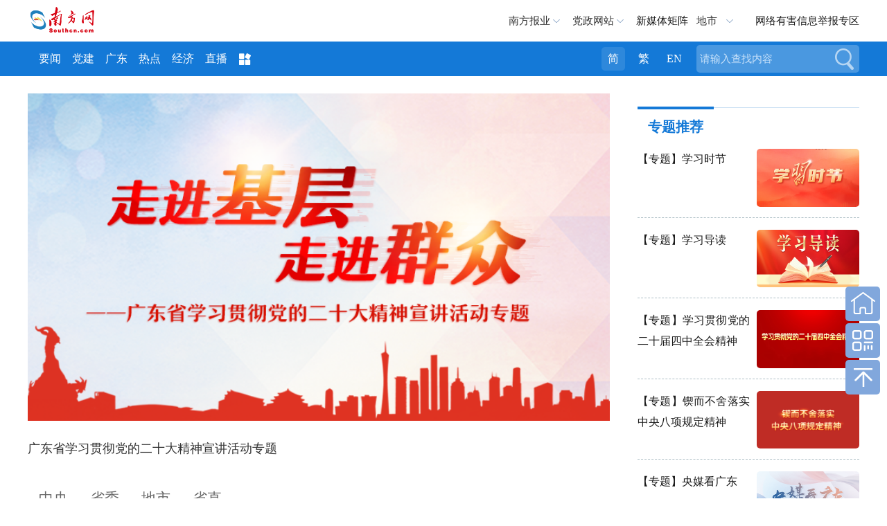

--- FILE ---
content_type: text/html; charset=UTF-8
request_url: https://theory.southcn.com/node_807814903a
body_size: 9039
content:
<!DOCTYPE html>
<html>

<head>
<!-- 官方顶部区块 start -->
<!-- cms-site-base.css -->
<link rel="stylesheet" href="https://nfcms-mainsiteoss.southcn.com/__cms_base/__tpl_asset/css/cms-site-base.css?v=1.0.1" />
<!-- jquery-1.10.2.min -->
<script src="https://nfcms-mainsiteoss.southcn.com/__cms_base/__tpl_asset/js/jquery-1.10.2.min.js"></script>

<!-- 官方顶部区块 end -->
<!-- 站点默认顶部区块 start -->
<meta name="catalogs" content="1804" />

<link rel="shortcut icon" type="image/x-icon" href="https://nfcms-mainsiteoss.southcn.com/__cms_base/__tpl_asset/img/nfw.ico">

<!-- 视频、音频依赖 start -->
<!-- aliplayer css -->
<link rel="stylesheet" href="//g.alicdn.com/de/prismplayer/2.7.4/skins/default/aliplayer-min.css" />
<!-- prism css -->
<link rel="stylesheet" href="https://nfcms-mainsiteoss.southcn.com/nfw/__tpl_asset/common/css/prism.css" />
<!-- audio css -->
<link rel="stylesheet" href="https://nfcms-mainsiteoss.southcn.com/nfw/__tpl_asset/common/css/audio.css" />
<!-- aliplayer js -->
<script src="//g.alicdn.com/de/prismplayer/2.7.4/aliplayer-min.js"></script>
<!-- prism js -->
<script src="https://nfcms-mainsiteoss.southcn.com/nfw/__tpl_asset/common/js/prism.js"></script>
<!-- audio js -->
<script src="https://nfcms-mainsiteoss.southcn.com/nfw/__tpl_asset/common/js/audio.js"></script>
<!-- 视频、音频依赖 end -->

<!-- 站点默认顶部区块 end -->

	<meta charset="UTF-8">
	<title>广东宣讲_南方网</title>
	<meta name="keywords" content="" />
	<meta name="description" content="广东省学习贯彻党的二十大精神宣讲活动专题" />
	<meta http-equiv="x-ua-compatible" content="ie=edge">
	<meta name="viewport"
		content="width=device-width, initial-scale=1, maximum-scale=1.0,  viewport-fit=cover, user-scalable=no">
	<link rel="stylesheet" href="https://nfcms-mainsiteoss.southcn.com/nfw/__tpl_asset/common/css/normal.css">
    <link rel="stylesheet" href="https://nfcms-mainsiteoss.southcn.com/nfw/__tpl_asset/home/css/article.css">
  
	<link rel="stylesheet" href="https://nfcms-mainsiteoss.southcn.com/news/__tpl_asset/home/css/pubcss.css" 
		type="text/css" />


</head>
<script>



(function () {
    var designWidth = 640;
    var html = document.documentElement;
    var deviceWidth = html.clientWidth;
    if (deviceWidth > 800) deviceWidth = 750;
    html.style.fontSize = (deviceWidth / designWidth) * 100 + 'px';



  })();
  const NODE_ID = '43716';
  const NODE_POST_ID = '';
    $(function(){
        function getClientType(){
            var type = new Array("Android","iPhone","Windows Phone","iPod","BlackBerry","MeeGo","SymbianOS");
            var info = navigator.userAgent;
            for(var i=0; i<type.length; i++){
                if(info.indexOf(type[i])>0){
                    return "Mobile";
                }
            }
            return "PC";
        }
        if(getClientType() == "Mobile") {
            window.location ="https://theory.southcn.com/m/node_807814903a";
        }
        
    })
</script>
<style>
  .aside-iframe {
    float: right;
    display: none;
  }
  @media (min-width: 750px) {
    .aside-iframe {
      display: block;
    }
  }
  .m-list3 li img {
    height:auto;
  }
</style>
<body>
    <!-- 页头区块 -->
	<style>
	body {
		opacity: 0;
	}

	body.app .m-header {
		display: none;
	}

	body.app .m-nfwheader {
		display: none;
	}

	body.app .m-cnav {
		display: none;
	}
</style>
<script>
	function getQueryString(name) {
        var reg = new RegExp("(^|&)" + name + "=([^&]*)(&|$)", "i");
        var r = window.location.search.substr(1).match(reg);
        if (r != null) return unescape(r[2]);
        return null;
    }

    var is_app = getQueryString('is_app');
	if (is_app == 1) {
		$('body').addClass('app')
	}

	setTimeout(function () {
		$('body').css('opacity', 1)
	}, 200)

</script>
<div class="m-header">
	<div class="m-logo">
		<a href="http://www.southcn.com/"><img src="//nfcms-mainsiteoss.southcn.com/nfw/__tpl_asset/1dc4fe9695.png"/></a>
	</div>
	<div class="m-adr"><a class="j-crm" href=""></a></div>
	<div class="m-navd" id="m-navb">
		<img src="//nfcms-mainsiteoss.southcn.com/nfw/__tpl_asset/264fe44dc6.png" alt="">
	</div>
		<div class="m-memu">
			<ul>
				<li> <a href="http://www.southcn.com/pc2018/yw/node_384370.htm" target="_blank">要闻</a></li>
				<li><a href="http://theory.southcn.com/c/node_317831.htm" target="_blank">学习进行时</a></li>
				<li><a href="https://gddj.southcn.com/" target="_blank">党建</a></li>
				<li><a href="http://economy.southcn.com/" target="_blank">经济</a></li>
				<li> <a href="http://live.southcn.com/l/node_382932.htm?type=mobile" target="_blank">直播</a></li>
				<li> <a href="http://www.southcn.com/pc2018/nfrmt/node_384365.htm" target="_blank">融媒</a></li>
				<li> <a href="http://opinion.southcn.com/o/m/node_343852.htm" target="_blank">网评</a></li>
				<li> <a href="http://theory.southcn.com/lilun/node_399712.htm" target="_blank">理论</a></li>
				<li><a href="http://news.southcn.com/zhuanti/" target="_blank">专题</a></li>
				<li><a href="https://culture.southcn.com/m" target="_blank">文化</a></li>
				<li><a href="http://news.southcn.com/g/node_74681.htm" target="_blank">公告</a></li>
				<li><a href="http://car.southcn.com/7/node_365692.htm" target="_blank">汽车</a></li>
				<li><a href="http://edu.southcn.com/e/node_117531.htm" target="_blank">教育</a></li>
				<li><a href="https://goguangdong.southcn.com/" target="_blank">英文</a></li>
				<li><a href="https://news.southcn.com/node_4538da31bd" target="_blank">视频</a></li>
				<li><a href="http://www.southcn.com/pc2018/xczx/node_384360.htm" target="_blank">乡村</a></li>
		<li><a href="https://www.southcn.com/node_dc9b52f452" target="_blank">就业</a></li>
		<li><a href="https://news.southcn.com/node_13461c79b3" target="_blank">求证</a></li>
		<li><a href="https://news.southcn.com/node_31a6efece4" target="_blank">法规</a></li>
		<li><a href="https://news.southcn.com/node_810c33d731" target="_blank">资讯</a></li>
			</ul>
			<p>广东各地市</p>
			<ul>
				<li><a href="http://pc.nfapp.southcn.com/guangzhouyaowen">广州市</a></li>
				<li><a href="http://pc.nfapp.southcn.com/shenzhenyaowen">深圳市</a></li>
				<li><a href="http://pc.nfapp.southcn.com/foshanyaowen">佛山市</a></li>
				<li><a href="http://pc.nfapp.southcn.com/zhuhaiyaowen">珠海市</a></li>
				<li><a href="http://pc.nfapp.southcn.com/zhongshanyaowen">中山市</a></li>
				<li><a href="http://pc.nfapp.southcn.com/dongguanyaowen">东莞市</a></li>
				<li><a href="http://pc.nfapp.southcn.com/huizhouyaowen">惠州市</a></li>
				<li><a href="http://pc.nfapp.southcn.com/shantouyaowen">汕头市</a></li>
				<li><a href="http://pc.nfapp.southcn.com/jieyangyaowen">揭阳市</a></li>
				<li><a href="http://pc.nfapp.southcn.com/chaozhouyaowen">潮州市</a></li>
				<li><a href="http://pc.nfapp.southcn.com/shanweiyaowen">汕尾市</a></li>
				<li><a href="http://pc.nfapp.southcn.com/shaoguanyaowen">韶关市</a></li>
				<li><a href="http://pc.nfapp.southcn.com/zhaoqingyaowen">肇庆市</a></li>
				<li><a href="http://pc.nfapp.southcn.com/maomingyaowen">茂名市</a></li>
				<li><a href="http://pc.nfapp.southcn.com/yangjiangyaowen">阳江市</a></li>
				<li><a href="http://pc.nfapp.southcn.com/jiangmenyaowen">江门市</a></li>
				<li><a href="http://pc.nfapp.southcn.com/zhanjiangyaowen">湛江市</a></li>
				<li><a href="http://pc.nfapp.southcn.com/qingyuanyaowen">清远市</a></li>
				<li><a href="http://pc.nfapp.southcn.com/yunfuyaowen">云浮市</a></li>
				<li><a href="http://pc.nfapp.southcn.com/heyuanyaowen">河源市</a></li>
				<li><a href="http://pc.nfapp.southcn.com/meizhouyaowen">梅州市</a></li>
			</ul>
		</div>
	</div>
	<div class="m-nfwheader">
		<div class="m-shdmin">
			<div class="m-shd g-wp f-cb">
				<div class="p-logo">
					<a href="http://www.southcn.com/">
						<img src="//nfcms-mainsiteoss.southcn.com/nfw/__tpl_asset/c1726803a2.png" width="140" alt="南方网">
				</a>
				</div>
				<div class="m-link">
					<span class="m-nfby j-nfby">南方报业</span>
					<!-- <a href="http://club.southcn.com/" class="m-club">@南方</a> -->
					<span class="m-dzwz j-dzwz">党政网站</span>
						<a href="https://news.southcn.com/node_54a44f01a2/3e28537297.shtml" target="_blank">新媒体矩阵</a>
					<!-- <span class="m-wx">官方微信</span> -->
					<span class="m-ds j-ds">地市</span>
					<a href="https://www.12377.cn/"  target="_blank" class="m-yhjb">网络有害信息举报专区</a>
				</div>
				<div class="m-wechat">
					<ul>
						<li> <img src="//nfcms-mainsiteoss.southcn.com/nfw/__tpl_asset/c4c056d44a.jpg">
							<p>南方网</p>
						</li>
						<li> <img src="//nfcms-mainsiteoss.southcn.com/nfw/__tpl_asset/33fa8c8c8e.jpg">
							<p>南方日报</p>
						</li>
						
						<li><img src="//nfcms-mainsiteoss.southcn.com/nfw/__tpl_asset/bbe80d1e8e.jpg">
							<p>南方都市报</p>
						</li>
						<li><img src="//nfcms-mainsiteoss.southcn.com/nfw/__tpl_asset/b9b94ea320.jpg">
							<p>南方杂志</p>
						</li>
						<li> <img src="https://nfcms-mainsiteoss.southcn.com/nfw/__tpl_asset/home/img/20230331cb.jpg"/>
							<p>南方日报出版社</p>
						</li>
					</ul>
				</div>
				<div class="m-nfbyl m-smenu" style="display: none;">
					<i></i>
					<ul class="sub-menu">
						<li>
				<h2 class="paper_icon">报纸</h2>
				<a href="http://epaper.southcn.com/" target="_blank">南方日报</a>
				<a href="http://epaper.nfncb.cn" target="_blank">南方农村报</a>
				<a href="http://www.infzm.com/" target="_blank">南方周末</a>
				<a href="http://epaper.oeeee.com/" target="_blank">南方都市报</a>
				<span>南都周刊</span>
			</li>
			<li>
				<h2 class="magazine_icon">杂志</h2>
				<a href="https://www.nfzz.net.cn/" target="_blank">《南方》杂志</a>
				<span>南都娱乐周刊</span>
				<a href="http://www.nfpeople.com/" target="_blank">南方人物周刊</a>
				<span>南方传媒研究</span>
				<span>农财宝典</span>

			</li>
			<li>
				<h2 class="website_icon">网站</h2>
				<a href="http://www.southcn.com/" target="_blank">南方网</a>
				<a href="https://goguangdong.southcn.com/" target="_blank">GO Guangdong</a>
				<a href="https://www.nfzz.net.cn/" target="_blank">《南方》杂志网</a>
				<a href="http://www.oeeee.com" target="_blank">奥一网</a>
				<a href="http://www.infzm.com" target="_blank">南方周末官方网站</a>
				<a href="https://www.nfpeople.com/" target="_blank">南方人物周刊官方网站</a>
				<a href="https://www.nfncb.cn/" target="_blank">南方农村报网</a>
				<a href="https://xinm123.nfncb.cn/" target="_blank">新牧网</a>
				<span>新视界LED联播网</span>

			</li>

			<li>
				<h2 class="press_icon">移动端</h2>
				<a href="http://nfplus.southcn.com/nfapp/index.html" target="_blank">南方<sup>+</sup>客户端</a>
				<a href="http://corp.oeeee.com/ndapp/" target="_blank">南方都市报</a>
				<a href="http://v.oeeee.com/" target="_blank">N视频</a>
				<a href="http://www.infzm.com/download" target="_blank">南方周末</a>
				<a href="https://app.southcn.com/" target="_blank">粤学习</a>
				<!-- <a>GDToday</a> -->
			</li>

			<li class="last">
				<h2 class="press_icon">出版社</h2>
				<a href="https://nfdailypress.southcn.com/" target="_blank" style="width:200px;">南方日报出版社</a>
			</li>
					</ul>
				</div>
				<div class="m-dzwzl m-smenu" style="display: none;">
					<i></i>
					<ul class="sub-menu">
						<h2>党务政务网站</h2>
						 <li>
    <a href="http://www.gdjct.gd.gov.cn/" target="_blank">南粤清风网</a>
    <a href="http://www.gdzf.org.cn/" target="_blank">广东政法网</a>
    <a href="https://www.gdzz.gov.cn/" target="_blank">广东组工网</a>
    <a href="http://www.gdjubao.cn/" target="_blank">广东互联网违法和不良信息举报中心</a>
    <a href="http://gd.wenming.cn/" target="_blank">广东文明网</a>
    <a href="http://www.gdszjgdj.org/" target="_blank">广东省直机关党建网</a>

</li>
<li>
    <a href="http://www.gdrd.cn/" target="_blank">广东人大网</a>
    <a href="http://www.gdszx.gov.cn/" target="_blank">广东政协网</a>
    <a href="http://www.gd.jcy.gov.cn/" target="_blank">阳光检务网</a>
    <a href="http://www.gdcourts.gov.cn/" target="_blank">广东法院网</a>
    <a href="https://cmt.court.gov.cn/" target="_blank">中国海事审判网</a>
</li>


<li>

    <a href="http://www.gd.gov.cn/" target="_blank">广东省人民政府网</a>
    <a href="http://gzw.gd.gov.cn/gdgz/" target="_blank">广东省人民政府国有资产监督管理委员会网</a>

    <a href="http://www.gdfao.gov.cn/" target="_blank">广东省人民政府外事办公室网站</a>
    <a href="http://gdcss.gd.gov.cn/" target="_blank">广东省参事室网</a>
    <a href="https://dc.gd.gov.cn/" target="_blank">广东省政府“互联网+督查”平台</a>

    <a href="http://www.qb.gd.gov.cn/" target="_blank">广东省侨务办公室</a>
    <a href="http://zfsg.gd.gov.cn/" target="_blank">广东省政务服务数据管理局网</a>





    <a href="http://whly.gd.gov.cn/" target="_blank">广东省文化和旅游厅网</a>
    <a href="http://sft.gd.gov.cn/" target="_blank">广东省司法厅网</a>
    <a href="http://gdyjzx.gd.gov.cn/" target="_blank">广东省政府发展研究中心网</a>
    <a href="http://gdjr.gd.gov.cn/" target="_blank">广东省地方金融监督管理局网</a>
    <a href="http://czt.gd.gov.cn/" target="_blank">广东省财政厅网</a>
    <a href="http://amr.gd.gov.cn/" target="_blank">广东省市场监督管理局（知识产权局）网</a>
    <a href="http://guangdong.chinatax.gov.cn/gdsw/index.shtml" target="_blank">广东省税务局网</a>

    <a href="http://dva.gd.gov.cn/" target="_blank">广东省退役军人事务厅网</a>
    <a href="http://dfz.gd.gov.cn/" target="_blank">广东省情网</a>
    <a href="http://hmo.gd.gov.cn/" target="_blank">广东省人民政府港澳事务办公室网</a>
    <a href="http://gdwsxf.gd.gov.cn/" target="_blank">广东信访网</a>
    <a href="http://mzzjw.gd.gov.cn/" target="_blank">广东省民族宗教事务委员会网</a>
    <a href="http://gdaudit.gd.gov.cn/" target="_blank">广东省审计厅网</a>
    <a href="http://hsa.gd.gov.cn/" target="_blank">广东省医疗保障局网</a>
    <a href="http://td.gd.gov.cn/" target="_blank">广东省交通运输厅网</a>
    <a href="https://sqzc.gd.gov.cn/sqzc/m/home/index" target="_blank">粤企政策通</a>
    <a href="http://dara.gd.gov.cn/" target="_blank">广东省农业农村厅网</a>
    <a href="http://www.gdpplgopss.org.cn/" target="_blank">广东省社科规划网</a>




    <a href="http://com.gd.gov.cn/" target="_blank">广东省商务厅网</a>
    <a href="http://hrss.gd.gov.cn/" target="_blank">广东省人力资源和社会保障厅网</a>
    <a href="https://guangdong.chinatax.gov.cn/gdsw/index.shtml" target="_blank">广东省税务局网</a>
    <a href="http://edu.gd.gov.cn/" target="_blank">广东省教育厅网</a>
    <a href="http://gdshyzhzfzd.gd.gov.cn/" target="_blank">广东省海洋综合执法总队网</a>
    <a href="http://mpa.gd.gov.cn/" target="_blank">广东省药品监督管理局网</a>
    <a href="http://tyj.gd.gov.cn/" target="_blank">广东省体育局官网</a>
    <a href="http://gdjyj.gd.gov.cn/" target="_blank">广东省监狱管理局网</a>
    <a href="http://gdjdj.gd.gov.cn/" target="_blank">广东省戒毒管理局网</a>
    <a href="https://gd.119.gov.cn/" target="_blank">广东省消防救援总队官网</a>





</li>
<li>
    <a href="http://www.gdftu.org.cn/" target="_blank">广东省总工会</a>
    <a href="https://nzg.gdftu.org.cn/" target="_blank">广东工会女职工工作网</a>
    <a href="https://jkwwgh.gdftu.org.cn/" target="_blank">广东省教科文卫工会网站</a>


    <a href="http://www.gdwomen.org.cn/" target="_blank">广东女性E家园</a>
    <a href="http://www.gdwcf.cn/" target="_blank">广东省妇女儿童基金会</a>
    <a href="http://www.pwccw.gd.gov.cn/" target="_blank">广东省妇女儿童发展规划信息网</a>



    <a href="http://www.gdlqw.com/" target="_blank">广东老区网</a>
    <a href="http://www.gdsfxj.com/" target="_blank">广东省反邪教网</a>

    <a href="http://www.gdmj.org.cn/" target="_blank">广东民进网</a>



    <a href="https://www.gdzgd.cn/" target="_blank">中国致公党广东省委员会网</a>
    <a href="http://www.gdmm.org.cn/" target="_blank">中国民主同盟广东省委员会网</a>
    <a href="http://www.gdmg.gov.cn/" target="_blank">中国国民党革命委员会广东省委员会网</a>
    <a href="https://www.gdsredcross.org.cn/" target="_blank">广东省红十字会网站</a>




    <a href="http://www.pprd.org.cn/" target="_blank">泛珠三角合作信息网</a>
    <a href="http://www.cnbayarea.org.cn/" target="_blank">粤港澳大湾区门户网</a>
    <a href="http://www.gddpf.org.cn/" target="_blank">广东省残疾人联合会网</a>









    <a href="https://www.gddprc.org.cn/" target="_blank">广东省残疾人康复中心网</a>
    <a href="http://jyzx.gddpf.org.cn/" target="_blank">广东省残疾人就业服务中心网站</a>
    <a href="http://wtfj.gddpf.org.cn/" target="_blank">广东省残疾人文化体育与康复辅具中心网</a>
    <a href="http://www.gdicpa.org.cn/" target="_blank">广东省注册会计师协会网</a>
    <a href="http://www.gdql.org.cn/" target="_blank">广东省归国华侨联合会网</a>
    <a href="https://eea.gd.gov.cn/index.html" target="_blank">广东省教育考试院网</a>
    <a href="http://www.hengqin.gov.cn" target="_blank">横琴粤澳深度合作区网</a>


    <a href="http://www.southacademic.com/" target="_blank">中国(南方)学术网</a>







    <a href="http://www.gdwsw.gov.cn/" target="_blank">广东文史网</a>
    <a href="http://gdcec.gd.gov.cn/" target="_blank">广东省药品监督管理局审评认证中心网</a>
    <a href="http://cdcp.gd.gov.cn/" target="_blank">广东省疾病预防控制中心网</a>
    <a href="http://www.gdccp.com/" target="_blank">广东中华民族文化促进会官网</a>
    <a href="http://www.gdjd626.com/" target="_blank">广东禁毒网</a>

</li>

<li>
    <a href="http://www.gdairport.com" target="_blank">广东省机场管理集团有限公司网站</a>
    <a href="https://www.gdghg.com/" target="_blank">广东省广新控股集团有限公司网站</a>
</li>

<li class="last">
    <a href="http://www.gz.gov.cn/" target="_blank">广州市人民政府网</a>
    <a href="https://www.rd.gz.cn/" target="_blank">广州人大网</a>


    <a href="http://www.haizhu.gov.cn/" target="_blank">广州市海珠区门户网</a>
    <a href="http://www.thnet.gov.cn/" target="_blank">广州市天河区门户网</a>
    <a href="http://www.by.gov.cn/" target="_blank">广州市白云区门户网</a>
    <a href="http://www.gzns.gov.cn/" target="_blank">广州市南沙区门户网</a>

    <a href="http://www.lw.gov.cn/" target="_blank">广州市荔湾区门户网</a>
    <a href="http://www.yuexiu.gov.cn/" target="_blank">广州市越秀区门户网</a>

    <a href="http://cg.gz.gov.cn/" target="_blank">广州市城市管理和综合执法局网</a>
    <a href="http://sfj.gz.gov.cn/" target="_blank">广州市司法局网</a>
    <a href="https://guangdong.chinatax.gov.cn/gdsw/gzsw/gzsw_index.shtml" target="_blank">广州市税务局网</a>
    <a href="http://yjglj.gz.gov.cn/" target="_blank">广州市应急管理局网</a>






    <a href="http://scjgj.gz.gov.cn/" target="_blank">广州市市场监督管理局（知识产权局）网</a>
    <a href="http://gxj.gz.gov.cn/" target="_blank">广州市工业和信息化局网</a>
    <a href="http://zsj.gz.gov.cn/" target="_blank">广州市政务服务数据管理局网</a>
    <a href="http://wjw.gz.gov.cn/" target="_blank">广州市卫生健康委员会网</a>
    <a href="http://gjj.gz.gov.cn/" target="_blank">广州住房公积金管理中心网</a>

    <a href="http://fsjjjc.foshan.gov.cn" target="_blank">廉洁佛山网</a>
    <a href="http://dgjj.dg.gov.cn/" target="_blank">东莞纪检监察网</a>
    <a href="https://www.zhanjiang.gov.cn/" target="_blank">湛江市政府网</a>
    <a href="http://www.maoming.gov.cn/" target="_blank">茂名市政府门户网</a>
    <a href="http://lz.ss.gov.cn/" target="_blank">清廉三水网</a>
</li>
					</ul>
				</div>


<div class="m-dscon m-smenu">

                    <i></i>
			<div class="ds-item">
				<a href="http://pc.nfapp.southcn.com/guangzhou" target="_blank" title="广州">广州</a>
				<a href="http://pc.nfapp.southcn.com/shenzhen" target="_blank" title="深圳">深圳</a>
				<a href="http://pc.nfapp.southcn.com/zhuhai" target="_blank" title="珠海">珠海</a>
				<a href="http://pc.nfapp.southcn.com/shantou" target="_blank" title="汕头">汕头</a>
				<a href="http://pc.nfapp.southcn.com/foshan" target="_blank" title="佛山">佛山</a>
				<a href="http://pc.nfapp.southcn.com/shaoguan" target="_blank" title="韶关">韶关</a>
				<a href="http://pc.nfapp.southcn.com/heyuan" target="_blank" title="河源">河源</a>
				<a href="http://pc.nfapp.southcn.com/meizhou" target="_blank" title="梅州">梅州</a>
				<a href="http://pc.nfapp.southcn.com/huizhou" target="_blank" title="惠州">惠州</a>
				<a href="http://pc.nfapp.southcn.com/shanwei" target="_blank" title="汕尾">汕尾</a>
				<a href="http://pc.nfapp.southcn.com/dongguan" target="_blank" title="东莞">东莞</a>
				<a href="http://pc.nfapp.southcn.com/zhongshan" target="_blank" title="中山">中山</a>
				<a href="http://pc.nfapp.southcn.com/jiangmen" target="_blank" title="江门">江门</a>
				<a href="http://pc.nfapp.southcn.com/yangjiang" target="_blank" title="阳江">阳江</a>
				<a href="http://pc.nfapp.southcn.com/zhanjiang" target="_blank" title="湛江">湛江</a>
				<a href="http://pc.nfapp.southcn.com/maoming" target="_blank" title="茂名">茂名</a>
				<a href="http://pc.nfapp.southcn.com/zhaoqing" target="_blank" title="肇庆">肇庆</a>
				<a href="http://pc.nfapp.southcn.com/qingyuan" target="_blank" title="清远">清远</a>
				<a href="http://pc.nfapp.southcn.com/chaozhou" target="_blank" title="潮州">潮州</a>
				<a href="http://pc.nfapp.southcn.com/jieyang" target="_blank" title="揭阳">揭阳</a>
				<a href="http://pc.nfapp.southcn.com/yunfu" target="_blank" title="云浮">云浮</a>
			</div>
		</div>


			</div>
		</div>
		<div class="m-hd m-xf">
			<div class="g-wp f-cb">
				<div class="m-logob">
					<a href="http://www.southcn.com/">
						<img src="//nfcms-mainsiteoss.southcn.com/nfw/__tpl_asset/05d1fc73f8.png" width="100" alt="南方网">
				</a>
				</div>
				<div class="m-nav">
					<a href="https://www.southcn.com/node_b5769d65fb" target="_blank">要闻</a>
					<a href="https://gddj.southcn.com/" target="_blank">党建</a>　
					<a href="https://news.southcn.com/node_54a44f01a2" target="_blank">广东</a>
					<a href="https://news.southcn.com/node_179d29f1ce" target="_blank">热点</a>
					<a href="https://economy.southcn.com/" target="_blank">经济</a>
					<a href="https://live.southcn.com" target="_blank">直播</a>
					<span>
					<img src="//nfcms-mainsiteoss.southcn.com/nfw/__tpl_asset/3d78f8f92e.png">
					<div class="more-list">
						<a href="http://www.southcn.com/pc2018/nfrmt/node_384365.htm" target="_blank">融媒</a>
						<a href="http://opinion.southcn.com/" target="_blank">网评</a>
						<a href="https://theory.southcn.com/" target="_blank">理论</a>
						<a href="https://news.southcn.com/node_4538da31bd" target="_blank">视频</a>
					
						<a href="http://news.southcn.com/zhuanti/default.htm" target="_blank">专题</a>
						<a href="http://news.southcn.com/g/node_74681.htm" target="_blank">公告</a>
						<a href="https://culture.southcn.com/" target="_blank">文化</a>
						<a href="https://nfdailypress.southcn.com/" target="_blank">出版</a>
						
						<a href="http://car.southcn.com/" target="_blank">汽车</a>
					
						<a href="http://edu.southcn.com/" target="_blank">教育</a>
						<a href="https://goguangdong.southcn.com/" target="_blank">英文</a>
						<a href="https://country.southcn.com/xczx" target="_blank">乡村</a>
						<a href="https://www.southcn.com/node_dc9b52f452" target="_blank">就业</a>
						<a href="https://news.southcn.com/node_13461c79b3" target="_blank">求证</a>
						<a href="https://news.southcn.com/node_31a6efece4" target="_blank">法规</a>
						<a href="https://news.southcn.com/node_810c33d731" target="_blank">资讯</a>
				
					</div>
				</span>
				</div>
				<div class="m-search">
					<form id="searchForm">
						<div class="search_form">
							<div class="search_text">
								<input type="text" name="search" autocomplete="off" title="请输入查找内容" value="请输入查找内容" onfocus="if (this.value == '请输入查找内容') {this.value = '';}" onblur="if (this.value == '') {this.value = '请输入查找内容';}" class="search" id="search">
						</div>
								<button class="search_btn" id="search_btn">搜索</button>
							</div>
					</form>
				</div>
				<div class="m-meta">
					<a class="m-zzzs" id="slh" title="长者助手">长者助手</a>
					<a class="m-wza" id="wza" title="无障碍">无障碍</a>
					<a class="tras m-jian active">简</a>
					<a class="tras m-fan">繁</a>
					<a href="https://goguangdong.southcn.com/">EN</a>
				</div>
			</div>
		</div>
	</div>

<div class="pubcon">
	<div class="pubconl">
	<div class="bannerm">
		
  </div>
<div class="con">
		<div class="nav">
			<div class="nav-con">
				<ul>

				</ul>
			</div>
		</div>

		<div class="maincon">


		</div>
	</div>
</div>

	<!-- 侧栏 -->
    <div class="aside-iframe">
<div class="m-nfwp" wzades="专题推荐">
            <div class="m-tit m-ztit f-cb">
                <a href="https://news.southcn.com/node_9735281e7d" target="_balnk" title="专题推荐">
                    <h2 class="f-cb">专题推荐</h2>
                </a>

            </div>
            <ul class="m-list3">
                <!-- 推荐 -->

				 <li  data-pubtime="2026-01-21 13:27">
                    <a href="https://news.southcn.com/m/node_426902c35c" target="_blank" title="【专题】学习时节"><img src="https://nfassetoss.southcn.com/__asset/baf0a05e40/e3610b5195.png?w=1045&amp;h=594" border="0" alt="【专题】学习时节" title="【专题】学习时节">【专题】学习时节</a>
                </li>
						 <li  data-pubtime="2026-01-21 13:27">
                    <a href="https://news.southcn.com/node_e4c0738bfd" target="_blank" title="【专题】学习导读"><img src="https://nfassetoss.southcn.com/__asset/c5a60ede53/3c5446970c.jpg?w=800&amp;h=450" border="0" alt="【专题】学习导读" title="【专题】学习导读">【专题】学习导读</a>
                </li>
						 <li  data-pubtime="2026-01-21 13:27">
                    <a href="https://news.southcn.com/node_7c2df93327" target="_blank" title="【专题】学习贯彻党的二十届四中全会精神"><img src="https://nfassetoss.southcn.com/__asset/64dcd0502e/d1a07c4990.jpg?w=1920&amp;h=1080" border="0" alt="【专题】学习贯彻党的二十届四中全会精神" title="【专题】学习贯彻党的二十届四中全会精神">【专题】学习贯彻党的二十届四中全会精神</a>
                </li>
						 <li  data-pubtime="2026-01-21 13:27">
                    <a href="https://news.southcn.com/node_91eef16517" target="_blank" title="【专题】锲而不舍落实中央八项规定精神"><img src="https://nfassetoss.southcn.com/__asset/bc39eaf81e/d16cb431d9.png?w=609&amp;h=342" border="0" alt="【专题】锲而不舍落实中央八项规定精神" title="【专题】锲而不舍落实中央八项规定精神">【专题】锲而不舍落实中央八项规定精神</a>
                </li>
						 <li  data-pubtime="2026-01-21 13:27">
                    <a href="https://news.southcn.com/node_52c906c8ec" target="_blank" title="【专题】央媒看广东"><img src="https://nfassetoss.southcn.com/__asset/7a9bc5260f/bd41061297.png?w=1080&amp;h=607" border="0" alt="【专题】央媒看广东" title="【专题】央媒看广东">【专题】央媒看广东</a>
                </li>
						 <li  data-pubtime="2026-01-21 13:27">
                    <a href="https://news.southcn.com/node_cbb9dce413" target="_blank" title="【专题】请到广东过大年"><img src="https://nfassetoss.southcn.com/__asset/3b6e44b553/9fb8a9a411.png?w=999&amp;h=562" border="0" alt="【专题】请到广东过大年" title="【专题】请到广东过大年">【专题】请到广东过大年</a>
                </li>
						 <li  data-pubtime="2026-01-21 13:27">
                    <a href="https://news.southcn.com/node_d823a18304" target="_blank" title="【专题】你好，2026"><img src="https://nfassetoss.southcn.com/__asset/8f68440121/af53d4c170.jpg?w=1920&amp;h=1080" border="0" alt="【专题】你好，2026" title="【专题】你好，2026">【专题】你好，2026</a>
                </li>
						 <li  data-pubtime="2026-01-21 13:27">
                    <a href="https://news.southcn.com/node_0493c02563" target="_blank" title="【专题】回望2025"><img src="https://nfassetoss.southcn.com/__asset/a2675dc747/7dd13fb264.jpg?w=1920&amp;h=1080" border="0" alt="【专题】回望2025" title="【专题】回望2025">【专题】回望2025</a>
                </li>
						 <li  data-pubtime="2026-01-21 13:27">
                    <a href="https://news.southcn.com/node_0ec8c301c4" target="_blank" title="【专题】广东首届“护苗·AIGC”原创动漫设计大赛征集活动"><img src="https://nfassetoss.southcn.com/__asset/4d6a240572/f1d77b229c.jpg?w=1366&amp;h=863" border="0" alt="【专题】广东首届“护苗·AIGC”原创动漫设计大赛征集活动" title="【专题】广东首届“护苗·AIGC”原创动漫设计大赛征集活动">【专题】广东首届“护苗·AIGC”原创动漫设计大赛征集活动</a>
                </li>
						 <li  data-pubtime="2026-01-21 13:27">
                    <a href="https://news.southcn.com/node_6daa0faff6" target="_blank" title="【专题】广东数字村史馆"><img src="https://nfassetoss.southcn.com/__asset/fe9a90f5db/1cba19952a.jpg?t=1765515360841&amp;w=1365&amp;h=768" border="0" alt="【专题】广东数字村史馆" title="【专题】广东数字村史馆">【专题】广东数字村史馆</a>
                </li>
			                <!-- 通过编辑器插入模板片段 start -->
               
                             
                                <!-- 通过编辑器插入模板片段 end -->

            </ul>
        </div>
    </div>
</div>
  <!-- 页脚区块 -->

   <div class="m-sidebar">
	<a href="http://www.southcn.com/" class="home" title="回到首页">回到首页</a>
	<span class="bwechat"><img class="qr2" src="//nfcms-mainsiteoss.southcn.com/nfw/__tpl_asset/e0f9526042.png" alt="南方网二维码" title="南方网二维码"></span>
	<span class="backtop">回到顶部</span>
</div>
<div class="m-ft">
	<div class="g-wp">
		<p>
			<a href="http://www.southcn.com/aboutus/nfbyjt/content/2019-05/17/content_187473107.htm" target="_blank"
				title="南方报业传媒集团简介">南方报业传媒集团简介</a>-
			<a href="http://www.southcn.com/aboutus/aboutus/" target="_blank" title="网站简介">网站简介</a>-
			<a href="http://www.southcn.com/aboutus/service/" target="_blank" title="广告服务">广告服务</a>-
			<a href="https://zbtb.southcn.com/node_78e8a889c5" target="_blank" title="招标投标">招标投标</a>-
			<a href="https://jtcg.southcn.com/node_059a3c5977" target="_blank" title="物资采购">物资采购</a>-
			<a href="http://www.southcn.com/aboutus/contactus/" target="_blank" title="联系我们">联系我们</a>-
			<a href="http://www.southcn.com/aboutus/law/" target="_blank" title="法律声明">法律声明</a>-
			<a href="http://www.southcn.com/aboutus/links/" target="_blank" title="友情链接">友情链接</a>
		</p>
		<p class="finfo" style="margin-left:5px">本网站由南方新闻网版权所有，未经授权禁止复制或建立镜像　广东南方网络信息科技有限公司负责制作维护</p>
		<p style="margin-left:5px">违法和不良信息举报电话：020-87373397  18122015068</p>
		<p>
			<a href="http://beian.miit.gov.cn/" target="_blank" title="ICP备案号：粤B-20050235">ICP备案号：粤B-20050235</a>
		</p>
	</div>
</div>

<script>
	var str = window.location.host;
if(str !== 'www.southcn.com' && str !== 'news.southcn.com'){
    $("#slh").hide();
     $("#wza").hide();
}
    var wzaDom=document.createElement('script');
      wzaDom.type='text/javascript';
      wzaDom.src='//service.gd.gov.cn/wza/wza.js?app='+window.location.hostname;
      document.body.appendChild(wzaDom)

var slhDom=document.createElement('script');
slhDom.type='text/javascript';
slhDom.src = '//slhsrv.southcn.com/wza/slh.js?app='+window.location.hostname;
document.body.appendChild(slhDom)



</script>

<script>
	$(document).ready(function(){
  
    const wza = document.getElementById("wza");
if(wza !==null){
     document.getElementById("wza").onclick = function() {
        // 执行实例的init方法
        console.log("无障碍")
        cnillWzaInstance.init(); // cnillWzaInstance为全局变量
    }
}
  const slh = document.getElementById("slh");
     // 适老化
     if(slh !==null){
     document.getElementById("slh").onclick = function() {
        // 执行实例的init方法
        console.log("长者助手")
        slhInstance.init();  // cnillWzaInstance为全局变量
    }
     }
    });
var fun = function () {
      // IE8 兼容配置

    cnillWzaInstance.startInit("/footAsset/cnill_polyfill.swf");
    // 当tab键聚焦至无障碍按钮时，按回车键可直接打开智能盲道模式
    cnillWzaInstance.setOption({
        domId: 'wza' 
    });
   
}
//追加页面完全加载
window.setTimeout(function() {
    var oldLoad = window.onload
    if (typeof window.onload != 'function') {
        window.onload = fun()
    } else {
        window.onload = function () {
            oldLoad()
            fun()
        }
    }
}, 3000)

</script>

 <script src="https://nfcms-mainsiteoss.southcn.com/news/__tpl_asset/home/js/pub_main.js"></script>

	<!-- normal.js -->
	<script src="//nfcms-mainsiteoss.southcn.com/nfw/__tpl_asset/c0aa1e8616.js"></script>


		<script>

  
		</script>



<!-- 官方底部区块 start -->
<!-- cms-site-base.js -->
<script src="https://nfcms-mainsiteoss.southcn.com/__cms_base/__tpl_asset/js/cms-site-base.js"></script>
<script src="https://nfcms-mainsiteoss.southcn.com/nfw/__tpl_asset/common/js/image-audio.js"></script>
<!-- 微信自定义分享 start -->
<script src="//res.wx.qq.com/open/js/jweixin-1.6.0.js"></script>
<script src="//nfcms-mainsiteoss.southcn.com/__cms_base/__tpl_asset/js/wechat-share.js"></script>
<!-- 微信自定义分享 end -->
<script src="//nfcms-mainsiteoss.southcn.com/nfw/__tpl_asset/common/js/nfzm-sdk.js"></script>
<script src="//nfcms-mainsiteoss.southcn.com/nfw/__tpl_asset/common/js/nfzm-stat.js"></script>

<!-- 官方底部区块 end -->
<!-- 站点默认底部区块 start -->
<!-- 百度统计 start -->
<script>
  var _hmt = _hmt || [];
  (function () {
    var hm = document.createElement("script");
    hm.src = "https://hm.baidu.com/hm.js?fcda14e8d9fc166be9cf6caef393ad0e";
    var s = document.getElementsByTagName("script")[0];
    s.parentNode.insertBefore(hm, s);
  })();
</script>
<!-- 百度统计 end -->

<!-- 南方网通用 -->
<script src="//nfcms-mainsiteoss.southcn.com/nfw/__tpl_asset/common/js/nfw-base.js"></script>

<script>
var catLink   =  $('.m-more .j-catlink').attr('href');
catLink && $('.m-more .j-catlink').attr('href', catLink.replace('-beta.', '.'));
</script>

<!-- 站点默认底部区块 end -->
</body>
<!-- inject_cms_base_tpl_block -->

</html>

--- FILE ---
content_type: text/css
request_url: https://nfcms-mainsiteoss.southcn.com/news/__tpl_asset/home/css/pubcss.css
body_size: 2190
content:
@charset "utf-8";
/*CSS通用重置样式*/
body, div, dl, dt, dd, ul, ol, li,h1, h2, h3, h4, h5, h6, pre, code,form, fieldset, legend, input, button,textarea, p, blockquote, th, td {margin:0;padding:0;list-style:none; text-decoration:none;}
fieldset, img {border:0;}
:focus {outline:0;}
address, caption, cite, code, dfn,em, th, var, optgroup,i {font-style:normal;font-weight:normal;}
h1, h2, h3, h4, h5, h6 {font-size:100%;font-weight:normal;}
abbr, acronym {border:0;font-variant:normal;}
input, button, textarea,select, optgroup, option {font-family:inherit;font-size:inherit;font-style:inherit;font-weight:inherit;}
code, kbd, samp, tt {font-size:100%;}
input, button, textarea, select {*font-size:100%;}
body {font-size:12px;color:#333;background:#FFF;}
ol, ul {list-style:none;}
caption, th {text-align:left;}
sup, sub {font-size:100%;vertical-align:baseline;}
:link, :visited , ins {text-decoration:none;}
blockquote, q {quotes:none;}
blockquote:before, blockquote:after,q:before, q:after {content:'';content:none;}
a{text-decoration:none;}
a:hover{text-decoration:none;}
img{vertical-align:middle;}
.clearfix:before,.cf:before,.clearfix:after,.cf:after{content:"\0020";display:block;height:0;overflow:hidden;}
.clearfix:after,.cf:after{clear:both;}
.clearfix,.cf{zoom:1;}
html{_text-overflow:ellipsis;} /*���IE6��ͼƬ����*/ 
iframe{display:block;}

ol, ul {list-style: none;}
blockquote:before, blockquote:after,q:before, q:after {content: "";}
blockquote, q {quotes: "" "";}

/* Init */
html, body, div, span, applet, object, iframe,h1, h2, h3, h4, h5, h6, p, blockquote, pre,a, abbr, acronym, address, big, cite, code,del, dfn, em, font, img, ins, kbd, q, s, samp,small, strike, strong, sub, sup, tt, var,dl, dt, dd, ol, ul, li,fieldset, form, label, legend{margin: 0; padding: 0;border: 0; outline: 0; font-weight: inherit; font-style: inherit; font-size: 100%; font-family: inherit;}

/* common */
body { font: 14px/1.5 "Helvetica Neue", Microsoft YaHei, "Microsoft Yahei", Helmet, Freesans, sans-serif; color:#333333; 
}
a,a:visited{ text-decoration:none;}

.clearer{ line-height:0px; clear:both; }
strong{ font-weight:bold;}

/* new clear .clear{overflow:hidden; zoom:1; clear:both;}*/
.clear:after {content: ".";clear: both;height: 0;visibility: hidden;display: block;} 
.clear {display: inline-block;    }
/**//* Hides from IE-mac \*/
* html .clear {height: 1%;}
.clear {display: block;}
/**//* End hide from IE-mac */


.bannerm {
  width: 840px;
  margin: 0 auto;
  position: relative;
}

.banercon a {
  display: block;
}



.bannerm img {
  width:100%;
}
.bannerm p {
    position: absolute;
    width: 100%;
    height: 220px;
    top: 0px;
    letter-spacing:1px;
    line-height: 210px;
    color: #fff;
    font-weight: bold;
    font-size: 50px;
    text-align: center;
    text-shadow: 2px 3px 6px #093375;
    -webkit-mask-image: -webkit-gradient(linear, left top, left bottom, from(rgba(0,0,0,1)), color-stop(50%, rgba(0,0,0,0.9)), to(rgba(0,0,0,0.3)));
}
.bannercon {
    width: 840px;
  margin: 0 auto;
  position: relative;
}
.nodedes {
    width: 840px;
    margin: 0 auto;
    position: relative;
    line-height: 30px;
    padding-top: 25px;
    padding-bottom: 25px;
}

.nodedes span {
    font-size: 18px;
    color: #333;
    text-align: justify;
 
    display: block;
}
body {
  width:100%;
  line-height: 1.5;
  font-family: PingFang SC,Noto SansCJK,Microsoft Yahei,Heiti SC;
  font-size: .14rem;
  font-weight: 400;
  color: #333;
  background-color: #fff;
}

.nav {
  width: 840px;
  height: 76px;
  top: 0;
  left: 50%;
  position: relative;
  z-index:10;
  margin-left: -420px;

}
.nav .nav-con {
  border-bottom: 1px solid #eee;
  width: 100%;
  box-sizing: border-box;
  background-color: #fff;
  z-index: 10;
}
.nav .nav-con ul {
  position: relative;
  width: 100%;
  height: 100%;
  z-index: 1;
  display: -webkit-box;
  display: flex;
  -webkit-transition-property: -webkit-transform;
  transition-property: -webkit-transform;
  transition-property: transform;
  transition-property: transform,-webkit-transform;
  box-sizing: initial;
}
.nav .nav-con ul li {
  flex-shrink: 0;
  width: auto;
  height: 100%;
  position: relative;
  -webkit-transition-property: -webkit-transform;
  transition-property: -webkit-transform;
  transition-property: transform;
  transition-property: transform,-webkit-transform;
  margin: 1px 16px;
  font-size: 21px;
  text-align: center;
  color: #666;
  box-sizing: initial;
  position: relative;
  white-space: nowrap;
  line-height: 62px;
  cursor: pointer;
}


.nav .nav-con ul li.active {
  color: #f64e45;

}

.nav .nav-con ul li.active:after {
  content: "";
  display: block;
  margin: 0 .28rem 0 0;
  width: .32rem;
  height: 2px;
  border-radius: 2px;
  background: #f64e45;
  position: absolute;
  bottom: 0;
  left: 50%;
  -webkit-transform: translateX(-50%);
  -ms-transform: translateX(-50%);
  transform: translateX(-50%);
}


.list-title {
  min-height: 30px;
  line-height: 30px;
  border-left: 5px solid #f64e45;
  font-size: 26px;
  font-weight: 700;
  padding-left: 25px;
  margin: .3rem 0 .15rem;
  box-sizing: border-box;
  color: #333;
}
.con-list {
  width: 800px;
}
.con-list li {
  width:100%;
}
.con-list li a.alist {
  display: -webkit-box;
  display: flex;
  -webkit-box-pack: justify;
  justify-content: space-between;
  padding: 10px 0px;
  border-bottom: 1px solid hsla(0,0%,93.3%,.8);
  font-size: 26px;
  color: #333;
  -webkit-box-align: start;
  align-items: flex-start;
}



.article-info-title {
  display: -webkit-box;
  -webkit-box-orient: vertical;
  -webkit-line-clamp: 2;
  overflow: hidden;
  min-height: 2em;
  font-size: 24px;
}

.article-info-des {
  display: -webkit-box;
  -webkit-box-orient: vertical;
  -webkit-line-clamp: 3;
  overflow: hidden;
  min-height: 2em;
  font-size: 17px;
  color: #828282;
  height: 80px;
  padding-top: 1px;
      line-height: 28px;
}
.article-info-des a {
    color: #828282;
}

.article-info-time {
  font-size: 16px;
  display: -webkit-box;
  display: flex;
  -webkit-box-pack: start;
  justify-content: flex-start;
  -webkit-box-align: center;
  align-items: center;
  line-height: 1;
  color: #999;
  padding-top: 11px;
}
.article-info-img {
}
.article-info-img img {
  width:100%;
}


.moreArt {
  display: block;
  width: 718px;
  height: 60px;
  padding-right: 64px;
  line-height: 60px;
  font-size: 18px;
  color: #989898;
  text-align: right;
  background: url(https://nfcms-mainsiteoss.southcn.com/news/__tpl_asset/zt/img/pionto.png) no-repeat 750px;
  background-size: 11px;
}

.nf-gap {
  border-bottom: 0px;
}


.article-info {
  -webkit-box-orient: vertical;
  -webkit-box-direction: normal;
  flex-direction: column;
  width: auto;
  height: 186px;
  -webkit-box-flex: 0;
  flex: auto;
  display: -webkit-box;
  display: flex;
  -webkit-box-pack: justify;
  justify-content: space-around;
}
.article-info-img {
  -webkit-box-flex: 0;
  flex: none;
  width: 275px;
  margin-left: 60px;
  position: relative;
}

.nav .nav-con {
    overflow-x: auto;
}
.nav .nav-con ul {width: auto;padding-right:10px;}


.con {
  width:840px;
  margin:0 auto;
  position: relative;
}
.pubcon {
  width:1200px;
  overflow:hidden;
  margin: 0 auto;
  padding-top: 25px;
}
.pubconl {
      width: 840px;
    float: left;
    position: relative;
}

.onedelay {
  -webkit-transition: transform 1.0s;
    animation-delay: 0.3s
  }
  
  .onedelaya {
    animation-delay: 0.5s
  }
  
  .onedelayb {
    animation-delay: 1s
  }
  
  .onedelayc {
    animation-delay: 2s
  }
  
  .onedelayd {
    animation-delay: 3s
  }



.abanner {
  width:100%;
}
.abanner img {
   width:100%;
}



--- FILE ---
content_type: text/javascript
request_url: https://nfcms-mainsiteoss.southcn.com/news/__tpl_asset/home/js/pub_main.js
body_size: 3091
content:
var urlOrigin = window.location.origin;
//频道ID
var channelObject = {
  '5': 'https://www.southcn.com', //主站
  '6': 'https://economy.southcn.com', //经济
  '7': 'https://opinion.southcn.com', //网评
  '8': 'https://theory.southcn.com', //理论
  '9': 'https://country.southcn.com', //乡村
  '10': 'https://culture.southcn.com', //文化
  '11': 'https://live.southcn.com', //直播
  '13': 'https://sports.southcn.com', //体育
  '14': 'https://life.southcn.com', //生活
  '15': 'https://edu.southcn.com', //教育
  '16': 'https://travel.southcn.com', //文旅
  '17': 'https://finance.southcn.com', //财经
  '18': 'https://tech.southcn.com', //科技
  '19': 'https://it.southcn.com', //IT
  '20': 'https://house.southcn.com', //房产
  '21': 'https://law.southcn.com', //法治
  '22': 'https://car.southcn.com', //汽车
  '23': 'https://creditgd.southcn.com', //粤信用
  '25': 'https://kb.southcn.com', //快报
  '26': 'https://www.newsgd.com', //英文
  '27': 'https://tv.southcn.com', //微视频
  '28': 'https://news.southcn.com', //新闻
  '29': 'https://ld.southcn.com', //领导
  '31': 'https://xapp.southcn.com', //app
  '34': 'https://gddj.southcn.com', //党建
}

var isClick = true;
var isDesShow = true;//是否显示摘要
var isApp = window.location.pathname.split('/')[1] === 'm' ? true : false;//判断是否手机版

var imgHeight = 550;
var navSpacing = isApp ? 50 : 120;


var getMoreOffset = 20;//已经加载的稿件数量 对标count
getNodeId(NODE_ID)
$(document).scroll(function (e) {
  // 检测可滚动区域的滚动事件，如果滑到了顶部或底部，阻止默认事件
  //获取滚动的距离
  var sTop = document.documentElement.scrollTop || document.body.scrollTop;
  //获取视口的高度
  var contentHeight = document.documentElement.clientHeight || document.body.clientHeight;
  //获取文档总高度
  var bodyScrollHeight = 0;
  var documentScrollHeight = 0;
  if (document.body) {
    bodyScrollHeight = document.body.scrollHeight;
  }
  if (document.documentElement) {
    documentScrollHeight = document.documentElement.scrollHeight;
  }
  var scrollHeight = bodyScrollHeight - documentScrollHeight > 0 ? bodyScrollHeight : documentScrollHeight;
  var contentHeightb = contentHeight / 3;
  var distance = isApp ? 150 : imgHeight + 0;
  if (Math.ceil(sTop) > distance) {
    $(".nav").css("position", "fixed");
    if (!isApp) {
      $(".nav").css("margin-left", "-607px");
      $(".nav").css("top", "50px");
      $(".bannerm").css("padding-bottom", ".4rem");
    } else {
      $(".bannerm").css("padding-bottom", ".7rem");
    }

    $(".list-title").each((i, z) => {
      var thisTop = $(z).offset().top - 120;
      var thisTopOut = $(z).offset().top - 50 + 300;
      if (Math.ceil(sTop) > thisTop && Math.ceil(sTop) < thisTopOut && isClick === true) {
        $(".nav-con li").eq(i).addClass("active").siblings().removeClass("active");
        $(".nav-con").stop().animate({ scrollLeft: i * 80 + 0 + "px" }, 500)
      }
    })
  } else {
    $(".nav").css("position", "relative")
    if (!isApp) {
      $(".nav").css("margin-left", "-420px");
      $(".nav").css("top", "0px");
    }
    $(".bannerm").css("padding-bottom", "0")
  }
  if (Math.ceil(sTop) + contentHeightb >= (parseInt(scrollHeight) - contentHeight)) {

  } else {
    // console.log('没到底')
  }
})



// 获取子栏目列表id
function getChildId(id){
    var idarray = []
  $.ajax({
    type: "get",
    url: urlOrigin + '/api/node/getList?parent_id='+id+'&offset=0&limit=50',
    data: {},
    async:false,
    success: function (data) {
      console.log(data)
       var data =data.data;
       data.map((i,z)=>{
          idarray.push(i.site_id);
          idarray.push(i.id)
       })
   
      
    }
  })
   return idarray
}



function getNodeId(id) {
  $.ajax({
    type: "get",
    url: urlOrigin + '/api/node/getOne?id=' + id,
    data: {},
    success: function (data) {
      var data = data.data;
      var id_array = [];
      var bannerPc, bannerPcUrl, bannerApp, bannerAppUrl;

      //飞卡的时候存在ext_info
      if (data.ext_info !== "{}" && data.ext_info !== null && JSON.parse(data.ext_info).style === undefined) {
        if(JSON.parse(data.ext_info).is_digest !== undefined){
          isDesShow = JSON.parse(data.ext_info).is_digest;
        }
         if(JSON.parse(data.ext_info).sub_nodes !== undefined){
        id_array = JSON.parse(data.ext_info).sub_nodes.split(',');
        }else{
        id_array =  getChildId(NODE_ID);
        }




    
        bannerPc = JSON.parse(data.ext_info).pc_banner0;
        bannerPcUrl = JSON.parse(data.ext_info).pc_banner_url0;
      }else{


         id_array =  getChildId(NODE_ID);
         if(id_array.length === 0 ){
                $(".nav").hide()
          id_array.push(data.site_id,data.id)
         }
        
      }

      var bannerDiv = bannerPc !== undefined ? `<div class="abanner"><a href="${bannerPcUrl}"><img src="${bannerPc}" /></a></div><div class="nf-gap"></div>` : '<div class="abanner"></div>'

      var bannernum = isApp ? 1 : 0;
      var nodeName = data.name;

      var bannerUrl = data.cover_urls !== null ? JSON.parse(data.cover_urls)[0] : 'https://nfcms-mainsiteoss.southcn.com/news/__tpl_asset/home/img/pub_banner.jpg';
      var divName = data.cover_urls !== null ? '' : '<p>' + nodeName + '</p>';

var _bannerinfor
   console.log(JSON.parse(data.ext_info).banner_url)
 if(JSON.parse(data.ext_info).banner_url !== undefined){

        _bannerinfor = '<div class="banercon"><a href="'+ JSON.parse(data.ext_info).banner_url+'" target="_blank"><img src="' + bannerUrl + '" /></a></div>'
        }else{
        _bannerinfor = '<div class="banercon"><img src="' + bannerUrl + '" /></div>'
        }

  $(".bannerm").append(_bannerinfor);
      $(".banercon").append(divName);
    
    if(data.desc !== null && isDesShow === true){
  $(".bannerm").append('<div class="nodedes"><span>'+ data.desc +'</span></div>');
    }
      var nodeNameLength = nodeName.length
      if (nodeNameLength > 16) {
        var fontSize = isApp ? '0.28rem' : '38px';
        $(".bannerm p").css("font-size", fontSize)
      }
      var node_id = [];
      var site_id = [];
      site_id = id_array.filter((x, i) => i % 2 === 0);
      node_id = id_array.filter((x, i) => i % 2 === 1);
      var limit_a = site_id.length > 1 ? 3 : 20;
      node_id.map((i, n) => {
        getParentId(i, n, site_id[n], limit_a);
        if (n === 0) {
          $(".maincon").append(bannerDiv);
        }
      })


      setTimeout(() => {
        imgHeight = $(".bannerm").height();
      }, 1000)
    },
    error: function (error) {
      console.log(error);
    }
  })
}


function getMoreFun(site_id,node_id){
  var getMoreUrl = channelObject[site_id] + '/api/nodePost/getList?node_id=' + node_id + '&offset='+ getMoreOffset+'&limit=20';
  $.ajax({
    type: "get",
    url: getMoreUrl,
    async: false,
    data: {},
    success: function (data) {


getMoreOffset += 20;
var data = data.data

   data.map((i, n) => {
        var url = i.path;  //稿件链接 
        node = i.node.name;//栏目名
        var a = url.indexOf("node_");
        var b = url.indexOf("/", a);
        var node_path = i.node.path;
        var urlpath = url.substring(0, url.indexOf("/node_"))
        node_url = node_path//url.substring(0,b);//栏目链接
        var title = i.title;//标题
        var cover_url = i.cover_url;//图片 null
        var pub_time = i.pub_time.split(' ')[0];  //发布时间    
        var digest = i.digest !== null ? i.digest : '查看更多';
        var des = isApp ? '' : '<p class="article-info-des">' + digest + '</p>';
       var ul = '<li><a href="' + url + '"  target="_blank" class="alist"><div class="article-info"><p class="article-info-title">' + title + '</p>' + des + '<div class="article-info-time">' + pub_time + '</div></div>';
        ul += cover_url !== null ? '<div class="article-info-img"><img  class="img" src="' + cover_url + '" /></div></a></li>' : '</a></li>';

        $(".con-list").append(ul)
      })


    }

  })

}

function getParentId(node_id, num, site_id, limit) {
  var getUrl = channelObject[site_id] + '/api/nodePost/getList?node_id=' + node_id + '&offset=0&limit=' + limit;
  $.ajax({
    type: "get",
    url: getUrl,
    async: false,
    data: {},
    success: function (data) {
      var list = data.data;
      if(list.length !== 0){
      var node = '',
        node_url = '';
   
      var ul = '<ul class="con-list">';
      list.map((i, n) => {
        var url = i.path;  //稿件链接 
        node = i.node.name;//栏目名
        var a = url.indexOf("node_");
        var b = url.indexOf("/", a);
        var node_path = i.node.path;
        var urlpath = url.substring(0, url.indexOf("/node_"))

      
        node_url = node_path//url.substring(0,b);//栏目链接


        var title = i.title;//标题
        var cover_url = i.cover_url;//图片 null
        var pub_time = i.pub_time.split(' ')[0];  //发布时间    
        var digest = i.digest !== null ? i.digest : '查看更多';
        var des = isApp ? '' : '<p class="article-info-des">' + digest + '</p>';
        ul += '<li><a href="' + url + '"  target="_blank" class="alist"><div class="article-info"><p class="article-info-title">' + title + '</p>' + des + '<div class="article-info-time">' + pub_time + '</div></div>';
        ul += cover_url !== null ? '<div class="article-info-img"><img  class="img" src="' + cover_url + '" /></div></a></li>' : '</a></li>'
      })
      ul += '</ul>'
      var nav_li = '<li href="#id' + num + '">' + node + '</li>'
      $(".nav-con ul").append(nav_li)
      var node_top = '<div class="list-title"  id="id' + num + '"><p>' + node + '</p></div>';
      var div_more = limit === 20? '<a class="moreArt germore">更多</a><div class="nf-gap"></div>':'<a class="moreArt" target="_blank" href="' + node_url + '">更多</a><div class="nf-gap"></div>'
      $(".maincon").append(node_top);
      $(".maincon").append(ul);
      if(limit === 20&&data.meta.count >getMoreOffset){
     
 $(".maincon").append(div_more);
   $(".germore").click(function(){
        getMoreFun(site_id,node_id)
      })
      }else if(limit === 3){
         $(".maincon").append(div_more);
      }
     

    


      $(".nav-con li").click(function () {
        isClick = false;
        var index = $(this).index();
        var leftmove = index * 80 + 0;
        $(".nav-con").stop().animate({ scrollLeft: leftmove + "px" }, 500)
        $(this).addClass("active").siblings().removeClass("active")
        $("html, body").stop().animate({ scrollTop: $($(this).attr("href")).offset().top - navSpacing + "px" }, 500, function () {
          isClick = true
        });
        return false;
      });
      }
    },

    error: function (error) {
      console.log(error);
    }
  })
}

--- FILE ---
content_type: application/javascript; charset=utf-8
request_url: https://service.gd.gov.cn/wza/wza.js?app=theory.southcn.com
body_size: 35532
content:
var origDefineProperty=Object.defineProperty;var arePropertyDescriptorsSupported=function(){var obj={};try{origDefineProperty(obj,"x",{enumerable:false,value:obj});for(var _ in obj){return false}return obj.x===obj}catch(e){return false}};var supportsDescriptors=origDefineProperty&&arePropertyDescriptorsSupported();if(!supportsDescriptors){Object.defineProperty=function(a,b,c){if(origDefineProperty&&a.nodeType==1){return origDefineProperty(a,b,c)}else{a[b]=c.value||(c.get&&c.get())}}}
!function(e){var r={};function i(t){var n;return(r[t]||(n=r[t]={i:t,l:!1,exports:{}},e[t].call(n.exports,n,n.exports,i),n.l=!0,n)).exports}i.m=e,i.c=r,i.d=function(t,n,e){i.o(t,n)||Object.defineProperty(t,n,{enumerable:!0,get:e})},i.r=function(t){"undefined"!=typeof Symbol&&Symbol.toStringTag&&Object.defineProperty(t,Symbol.toStringTag,{value:"Module"}),Object.defineProperty(t,"__esModule",{value:!0})},i.t=function(n,t){if(1&t&&(n=i(n)),8&t)return n;if(4&t&&"object"==typeof n&&n&&n.__esModule)return n;var e=Object.create(null);if(i.r(e),Object.defineProperty(e,"default",{enumerable:!0,value:n}),2&t&&"string"!=typeof n)for(var r in n)i.d(e,r,function(t){return n[t]}.bind(null,r));return e},i.n=function(t){var n=t&&t.__esModule?function(){return t["default"]}:function(){return t};return i.d(n,"a",n),n},i.o=function(t,n){return Object.prototype.hasOwnProperty.call(t,n)},i.p="/",i(i.s=313)}([function(t,n,e){var p=e(1),d=e(27),v=e(13),g=e(11),y=e(19),m="prototype",w=function(t,n,e){var r,i,o,u=t&w.F,c=t&w.G,f=t&w.P,a=t&w.B,s=c?p:t&w.S?p[n]||(p[n]={}):(p[n]||{})[m],l=c?d:d[n]||(d[n]={}),h=l[m]||(l[m]={});for(r in e=c?n:e)i=((o=!u&&s&&s[r]!==undefined)?s:e)[r],o=a&&o?y(i,p):f&&"function"==typeof i?y(Function.call,i):i,s&&g(s,r,i,t&w.U),l[r]!=i&&v(l,r,o),f&&h[r]!=i&&(h[r]=i)};p.core=d,w.F=1,w.G=2,w.S=4,w.P=8,w.B=16,w.W=32,w.U=64,w.R=128,t.exports=w},function(t,n){t=t.exports="undefined"!=typeof window&&window.Math==Math?window:"undefined"!=typeof self&&self.Math==Math?self:Function("return this")();"number"==typeof __g&&(__g=t)},function(t,n){t.exports=function(t){return"object"==typeof t?null!==t:"function"==typeof t}},function(t,n,e){var r=e(2);t.exports=function(t){if(r(t))return t;throw TypeError(t+" is not an object!")}},function(t,n){t.exports=function(t){try{return!!t()}catch(n){return!0}}},function(t,n,e){var r=e(48)("wks"),i=e(32),o=e(1).Symbol,u="function"==typeof o;(t.exports=function(t){return r[t]||(r[t]=u&&o[t]||(u?o:i)("Symbol."+t))}).store=r},function(t,n,e){t.exports=!e(4)(function(){return 7!=Object.defineProperty({},"a",{get:function(){return 7}}).a})},function(t,n,e){var r=e(24),i=Math.min;t.exports=function(t){return 0<t?i(r(t),9007199254740991):0}},function(t,n,e){var i=e(3),o=e(85),u=e(18),c=Object.defineProperty;n.f=e(6)?Object.defineProperty:function(t,n,e){if(i(t),n=u(n,!0),i(e),o)try{return c(t,n,e)}catch(r){}if("get"in e||"set"in e)throw TypeError("Accessors not supported!");return"value"in e&&(t[n]=e.value),t}},function(t,n,e){var r=e(23);t.exports=function(t){return Object(r(t))}},,function(t,n,e){var o=e(1),u=e(13),c=e(14),f=e(32)("src"),r=e(115),i="toString",a=(""+r).split(i);e(27).inspectSource=function(t){return r.call(t)},(t.exports=function(t,n,e,r){var i="function"==typeof e;i&&!c(e,"name")&&u(e,"name",n),t[n]!==e&&(i&&!c(e,f)&&u(e,f,t[n]?""+t[n]:a.join(String(n))),t===o?t[n]=e:r?t[n]?t[n]=e:u(t,n,e):(delete t[n],u(t,n,e)))})(Function.prototype,i,function(){return"function"==typeof this&&this[f]||r.call(this)})},function(t,n,e){var r=e(0),i=e(4),o=e(23),u=/"/g,c=function(t,n,e,r){var t=String(o(t)),i="<"+n;return""!==e&&(i+=" "+e+'="'+String(r).replace(u,"&quot;")+'"'),i+">"+t+"</"+n+">"};t.exports=function(n,t){var e={};e[n]=t(c),r(r.P+r.F*i(function(){var t=""[n]('"');return t!==t.toLowerCase()||3<t.split('"').length}),"String",e)}},function(t,n,e){var r=e(8),i=e(31);t.exports=e(6)?function(t,n,e){return r.f(t,n,i(1,e))}:function(t,n,e){return t[n]=e,t}},function(t,n){var e={}.hasOwnProperty;t.exports=function(t,n){return e.call(t,n)}},function(t,n){t.exports=function(t){if("function"!=typeof t)throw TypeError(t+" is not a function!");return t}},function(t,n,e){var r=e(46),i=e(31),o=e(17),u=e(18),c=e(14),f=e(85),a=Object.getOwnPropertyDescriptor;n.f=e(6)?a:function(t,n){if(t=o(t),n=u(n,!0),f)try{return a(t,n)}catch(e){}if(c(t,n))return i(!r.f.call(t,n),t[n])}},function(t,n,e){var r=e(49),i=e(23);t.exports=function(t){return r(i(t))}},function(t,n,e){var i=e(2);t.exports=function(t,n){if(!i(t))return t;var e,r;if(n&&"function"==typeof(e=t.toString)&&!i(r=e.call(t))||"function"==typeof(e=t.valueOf)&&!i(r=e.call(t))||!n&&"function"==typeof(e=t.toString)&&!i(r=e.call(t)))return r;throw TypeError("Can't convert object to primitive value")}},function(t,n,e){var o=e(15);t.exports=function(r,i,t){if(o(r),i===undefined)return r;switch(t){case 1:return function(t){return r.call(i,t)};case 2:return function(t,n){return r.call(i,t,n)};case 3:return function(t,n,e){return r.call(i,t,n,e)}}return function(){return r.apply(i,arguments)}}},function(t,n,e){var w=e(19),b=e(49),x=e(9),S=e(7),r=e(87);t.exports=function(l,t){var h=1==l,p=2==l,d=3==l,v=4==l,g=6==l,y=5==l||g,m=t||r;return function(t,n,e){for(var r,i,o=x(t),u=b(o),c=w(n,e,3),f=S(u.length),a=0,s=h?m(t,f):p?m(t,0):undefined;a<f;a++)if((y||a in u)&&(i=c(r=u[a],a,o),l))if(h)s[a]=i;else if(i)switch(l){case 3:return!0;case 5:return r;case 6:return a;case 2:s.push(r)}else if(v)return!1;return g?-1:d||v?v:s}}},function(t,n,e){"use strict";var r=e(4);t.exports=function(t,n){return!!t&&r(function(){n?t.call(null,function(){},1):t.call(null)})}},function(t,n,e){var i=e(0),o=e(27),u=e(4);t.exports=function(t,n){var e=(o.Object||{})[t]||Object[t],r={};r[t]=n(e),i(i.S+i.F*u(function(){e(1)}),"Object",r)}},function(t,n){t.exports=function(t){if(t==undefined)throw TypeError("Can't call method on  "+t);return t}},function(t,n){var e=Math.ceil,r=Math.floor;t.exports=function(t){return isNaN(t=+t)?0:(0<t?r:e)(t)}},function(t,n,e){var r=e(14),i=e(9),o=e(69)("IE_PROTO"),u=Object.prototype;t.exports=Object.getPrototypeOf||function(t){return t=i(t),r(t,o)?t[o]:"function"==typeof t.constructor&&t instanceof t.constructor?t.constructor.prototype:t instanceof Object?u:null}},function(C,R,t){"use strict";var p,d,v,g,y,U,D,z,m,n,W,w,B,V,G,r,K,b,$,H,Y,X,x,q,J,Q,e,i,Z,tt,nt,et,rt,it,S,ot,_,ut,o,ct,ft,at,E,O,st,lt,ht,pt,dt,vt,gt,yt,mt,wt,bt,xt,St,_t,Et,Ot,kt,Mt,k,u,M,j,jt,I,c,P,It,A,Pt,At,Ft,F,f,l,Tt,T,a,Lt,Nt,Ct,Rt,Ut,Dt,zt,L,Wt,s,h,N;t(6)?(p=t(28),d=t(1),v=t(4),g=t(0),y=t(61),c=t(84),U=t(19),D=t(43),z=t(31),m=t(13),n=t(42),W=t(24),w=t(7),B=t(110),V=t(33),G=t(18),r=t(14),K=t(45),b=t(2),$=t(9),H=t(64),Y=t(35),X=t(25),x=t(38).f,q=t(66),J=t(32),Q=t(5),e=t(20),a=t(52),i=t(47),s=t(67),Z=t(39),tt=t(51),nt=t(41),et=t(63),rt=t(86),it=t(8),t=t(16),S=it.f,ot=t.f,_=d.RangeError,ut=d.TypeError,o=d.Uint8Array,ft="Shared"+(ct="ArrayBuffer"),at="BYTES_PER_ELEMENT",E="prototype",h=Array[E],O=c.ArrayBuffer,st=c.DataView,lt=e(0),ht=e(2),pt=e(3),dt=e(4),vt=e(5),gt=e(6),yt=a(!0),mt=a(!1),wt=s.values,bt=s.keys,xt=s.entries,St=h.lastIndexOf,_t=h.reduce,Et=h.reduceRight,Ot=h.join,kt=h.sort,Mt=h.slice,k=h.toString,u=h.toLocaleString,M=Q("iterator"),j=Q("toStringTag"),jt=J("typed_constructor"),I=J("def_constructor"),c=y.CONSTR,P=y.TYPED,It=y.VIEW,A="Wrong length!",Pt=e(1,function(t,n){return l(i(t,t[I]),n)}),At=v(function(){return 1===new o(new Uint16Array([1]).buffer)[0]}),Ft=!!o&&!!o[E].set&&v(function(){new o(1).set({})}),F=function(t,n){t=W(t);if(t<0||t%n)throw _("Wrong offset!");return t},f=function(t){if(b(t)&&P in t)return t;throw ut(t+" is not a typed array!")},l=function(t,n){if(b(t)&&jt in t)return new t(n);throw ut("It is not a typed array constructor!")},Tt=function(t,n){return T(i(t,t[I]),n)},T=function(t,n){for(var e=0,r=n.length,i=l(t,r);e<r;)i[e]=n[e++];return i},a=function(t,n,e){S(t,n,{get:function(){return this._d[e]}})},Lt=function(t){var n,e,r,i,o,u,c=$(t),t=arguments.length,f=1<t?arguments[1]:undefined,a=f!==undefined,s=q(c);if(s!=undefined&&!H(s)){for(u=s.call(c),r=[],n=0;!(o=u.next()).done;n++)r.push(o.value);c=r}for(a&&2<t&&(f=U(f,arguments[2],2)),n=0,e=w(c.length),i=l(this,e);n<e;n++)i[n]=a?f(c[n],n):c[n];return i},Nt=function(){for(var t=0,n=arguments.length,e=l(this,n);t<n;)e[t]=arguments[t++];return e},Ct=!!o&&v(function(){u.call(new o(1))}),Rt=function(){return u.apply(Ct?Mt.call(f(this)):f(this),arguments)},Ut={copyWithin:function(t,n){return rt.call(f(this),t,n,2<arguments.length?arguments[2]:undefined)},every:function(t){return dt(f(this),t,1<arguments.length?arguments[1]:undefined)},fill:function(t){return et.apply(f(this),arguments)},filter:function(t){return Tt(this,ht(f(this),t,1<arguments.length?arguments[1]:undefined))},find:function(t){return vt(f(this),t,1<arguments.length?arguments[1]:undefined)},findIndex:function(t){return gt(f(this),t,1<arguments.length?arguments[1]:undefined)},forEach:function(t){lt(f(this),t,1<arguments.length?arguments[1]:undefined)},indexOf:function(t){return mt(f(this),t,1<arguments.length?arguments[1]:undefined)},includes:function(t){return yt(f(this),t,1<arguments.length?arguments[1]:undefined)},join:function(t){return Ot.apply(f(this),arguments)},lastIndexOf:function(t){return St.apply(f(this),arguments)},map:function(t){return Pt(f(this),t,1<arguments.length?arguments[1]:undefined)},reduce:function(t){return _t.apply(f(this),arguments)},reduceRight:function(t){return Et.apply(f(this),arguments)},reverse:function(){for(var t,n=this,e=f(n).length,r=Math.floor(e/2),i=0;i<r;)t=n[i],n[i++]=n[--e],n[e]=t;return n},some:function(t){return pt(f(this),t,1<arguments.length?arguments[1]:undefined)},sort:function(t){return kt.call(f(this),t)},subarray:function(t,n){var e=f(this),r=e.length,t=V(t,r);return new(i(e,e[I]))(e.buffer,e.byteOffset+t*e.BYTES_PER_ELEMENT,w((n===undefined?r:V(n,r))-t))}},Dt=function(t,n){return Tt(this,Mt.call(f(this),t,n))},zt=function(t){f(this);var n=F(arguments[1],1),e=this.length,r=$(t),i=w(r.length),o=0;if(e<i+n)throw _(A);for(;o<i;)this[n+o]=r[o++]},L={entries:function(){return xt.call(f(this))},keys:function(){return bt.call(f(this))},values:function(){return wt.call(f(this))}},Wt=function(t,n){return b(t)&&t[P]&&"symbol"!=typeof n&&n in t&&String(+n)==String(n)},s=function(t,n){return Wt(t,n=G(n,!0))?z(2,t[n]):ot(t,n)},h=function(t,n,e){return!(Wt(t,n=G(n,!0))&&b(e)&&r(e,"value"))||r(e,"get")||r(e,"set")||e.configurable||r(e,"writable")&&!e.writable||r(e,"enumerable")&&!e.enumerable?S(t,n,e):(t[n]=e.value,t)},c||(t.f=s,it.f=h),g(g.S+g.F*!c,"Object",{getOwnPropertyDescriptor:s,defineProperty:h}),v(function(){k.call({})})&&(k=u=function(){return Ot.call(this)}),N=n({},Ut),n(N,L),m(N,M,L.values),n(N,{slice:Dt,set:zt,constructor:function(){},toString:k,toLocaleString:Rt}),a(N,"buffer","b"),a(N,"byteOffset","o"),a(N,"byteLength","l"),a(N,"length","e"),S(N,j,{get:function(){return this[P]}}),C.exports=function(t,a,n,r){var s=t+((r=!!r)?"Clamped":"")+"Array",e="get"+t,i="set"+t,l=d[s],o=l||{},t=l&&X(l),u=!l||!y.ABV,c={},f=l&&l[E],h=function(t,n){S(t,n,{get:function(){return function(t,n){t=t._d;return t.v[e](n*a+t.o,At)}(this,n)},set:function(t){return function(t,n,e){t=t._d;r&&(e=(e=Math.round(e))<0?0:255<e?255:255&e),t.v[i](n*a+t.o,e,At)}(this,n,t)},enumerable:!0})},u=(u?(l=n(function(t,n,e,r){D(t,l,s,"_d");var i,o,u=0,c=0;if(b(n)){if(!(n instanceof O||(f=K(n))==ct||f==ft))return P in n?T(l,n):Lt.call(l,n);var f=n,c=F(e,a),e=n.byteLength;if(r===undefined){if(e%a)throw _(A);if((i=e-c)<0)throw _(A)}else if(e<(i=w(r)*a)+c)throw _(A);o=i/a}else o=B(n),f=new O(i=o*a);for(m(t,"_d",{b:f,o:c,l:i,e:o,v:new st(f)});u<o;)h(t,u++)}),f=l[E]=Y(N),m(f,"constructor",l)):v(function(){l(1)})&&v(function(){new l(-1)})&&tt(function(t){new l,new l(null),new l(1.5),new l(t)},!0)||(l=n(function(t,n,e,r){return D(t,l,s),b(n)?n instanceof O||(t=K(n))==ct||t==ft?r!==undefined?new o(n,F(e,a),r):e!==undefined?new o(n,F(e,a)):new o(n):P in n?T(l,n):Lt.call(l,n):new o(B(n))}),lt(t!==Function.prototype?x(o).concat(x(t)):x(o),function(t){t in l||m(l,t,o[t])}),l[E]=f,p)||(f.constructor=l),f[M]),n=!!u&&("values"==u.name||u.name==undefined),t=L.values;m(l,jt,!0),m(f,P,s),m(f,It,!0),m(f,I,l),(r?new l(1)[j]==s:j in f)||S(f,j,{get:function(){return s}}),c[s]=l,g(g.G+g.W+g.F*(l!=o),c),g(g.S,s,{BYTES_PER_ELEMENT:a}),g(g.S+g.F*v(function(){o.of.call(l,1)}),s,{from:Lt,of:Nt}),at in f||m(f,at,a),g(g.P,s,Ut),nt(s),g(g.P+g.F*Ft,s,{set:zt}),g(g.P+g.F*!n,s,L),p||f.toString==k||(f.toString=k),g(g.P+g.F*v(function(){new l(1).slice()}),s,{slice:Dt}),g(g.P+g.F*(v(function(){return[1,2].toLocaleString()!=new l([1,2]).toLocaleString()})||!v(function(){f.toLocaleString.call([1,2])})),s,{toLocaleString:Rt}),Z[s]=n?u:t,p||n||m(f,M,t)}):C.exports=function(){}},function(t,n){t=t.exports={version:"2.6.12"};"number"==typeof __e&&(__e=t)},function(t,n){t.exports=!1},function(t,n){var e={}.toString;t.exports=function(t){return e.call(t).slice(8,-1)}},function(t,n,e){var r=e(32)("meta"),i=e(2),o=e(14),u=e(8).f,c=0,f=Object.isExtensible||function(){return!0},a=!e(4)(function(){return f(Object.preventExtensions({}))}),s=function(t){u(t,r,{value:{i:"O"+ ++c,w:{}}})},l=t.exports={KEY:r,NEED:!1,fastKey:function(t,n){if(!i(t))return"symbol"==typeof t?t:("string"==typeof t?"S":"P")+t;if(!o(t,r)){if(!f(t))return"F";if(!n)return"E";s(t)}return t[r].i},getWeak:function(t,n){if(!o(t,r)){if(!f(t))return!0;if(!n)return!1;s(t)}return t[r].w},onFreeze:function(t){return a&&l.NEED&&f(t)&&!o(t,r)&&s(t),t}}},function(t,n){t.exports=function(t,n){return{enumerable:!(1&t),configurable:!(2&t),writable:!(4&t),value:n}}},function(t,n){var e=0,r=Math.random();t.exports=function(t){return"Symbol(".concat(t===undefined?"":t,")_",(++e+r).toString(36))}},function(t,n,e){var r=e(24),i=Math.max,o=Math.min;t.exports=function(t,n){return(t=r(t))<0?i(t+n,0):o(t,n)}},function(t,n,e){var r=e(5)("unscopables"),i=Array.prototype;i[r]==undefined&&e(13)(i,r,{}),t.exports=function(t){i[r][t]=!0}},function(t,n,e){var r=e(3),i=e(90),o=e(70),u=e(69)("IE_PROTO"),c=function(){},f="prototype",a=function(){var t=e(62)("iframe"),n=o.length;for(t.style.display="none",e(71).appendChild(t),t.src="javascript:",(t=t.contentWindow.document).open(),t.write("<script>document.F=Object<\/script>"),t.close(),a=t.F;n--;)delete a[f][o[n]];return a()};t.exports=Object.create||function(t,n){var e;return null!==t?(c[f]=r(t),e=new c,c[f]=null,e[u]=t):e=a(),n===undefined?e:i(e,n)}},function(t,n,e){var r=e(91),i=e(70);t.exports=Object.keys||function(t){return r(t,i)}},function(t,n,e){var r=e(2);t.exports=function(t,n){if(r(t)&&t._t===n)return t;throw TypeError("Incompatible receiver, "+n+" required!")}},function(t,n,e){var r=e(91),i=e(70).concat("length","prototype");n.f=Object.getOwnPropertyNames||function(t){return r(t,i)}},function(t,n){t.exports={}},function(t,n,e){var r=e(8).f,i=e(14),o=e(5)("toStringTag");t.exports=function(t,n,e){t&&!i(t=e?t:t.prototype,o)&&r(t,o,{configurable:!0,value:n})}},function(t,n,e){"use strict";var r=e(1),i=e(8),o=e(6),u=e(5)("species");t.exports=function(t){t=r[t];o&&t&&!t[u]&&i.f(t,u,{configurable:!0,get:function(){return this}})}},function(t,n,e){var i=e(11);t.exports=function(t,n,e){for(var r in n)i(t,r,n[r],e);return t}},function(t,n){t.exports=function(t,n,e,r){if(!(t instanceof n)||r!==undefined&&r in t)throw TypeError(e+": incorrect invocation!");return t}},function(t,n,e){var o=e(0),r=e(23),u=e(4),c=e(76),e="["+c+"]",i=RegExp("^"+e+e+"*"),f=RegExp(e+e+"*$"),e=function(t,n,e){var r={},i=u(function(){return!!c[t]()||"​"!="​"[t]()}),n=r[t]=i?n(a):c[t];e&&(r[e]=n),o(o.P+o.F*i,"String",r)},a=e.trim=function(t,n){return t=String(r(t)),1&n&&(t=t.replace(i,"")),t=2&n?t.replace(f,""):t};t.exports=e},function(t,n,e){var r=e(29),i=e(5)("toStringTag"),o="Arguments"==r(function(){return arguments}());t.exports=function(t){var n;return t===undefined?"Undefined":null===t?"Null":"string"==typeof(n=function(t,n){try{return t[n]}catch(e){}}(t=Object(t),i))?n:o?r(t):"Object"==(n=r(t))&&"function"==typeof t.callee?"Arguments":n}},function(t,n){n.f={}.propertyIsEnumerable},function(t,n,e){var r=e(3),i=e(15),o=e(5)("species");t.exports=function(t,n){var t=r(t).constructor;return t===undefined||(t=r(t)[o])==undefined?n:i(t)}},function(t,n,e){var r=e(27),i=e(1),o="__core-js_shared__",u=i[o]||(i[o]={});(t.exports=function(t,n){return u[t]||(u[t]=n!==undefined?n:{})})("versions",[]).push({version:r.version,mode:e(28)?"pure":"global",copyright:"© 2020 Denis Pushkarev (zloirock.ru)"})},function(t,n,e){var r=e(29);t.exports=Object("z").propertyIsEnumerable(0)?Object:function(t){return"String"==r(t)?t.split(""):Object(t)}},function(t,n,e){var r=e(29);t.exports=Array.isArray||function(t){return"Array"==r(t)}},function(t,n,e){var o=e(5)("iterator"),u=!1;try{var r=[7][o]();r["return"]=function(){u=!0},Array.from(r,function(){throw 2})}catch(c){}t.exports=function(t,n){if(!n&&!u)return!1;var e=!1;try{var r=[7],i=r[o]();i.next=function(){return{done:e=!0}},r[o]=function(){return i},t(r)}catch(c){}return e}},function(t,n,e){var f=e(17),a=e(7),s=e(33);t.exports=function(c){return function(t,n,e){var r,i=f(t),o=a(i.length),u=s(e,o);if(c&&n!=n){for(;u<o;)if((r=i[u++])!=r)return!0}else for(;u<o;u++)if((c||u in i)&&i[u]===n)return c||u||0;return!c&&-1}}},function(t,n,e){var l=e(19),h=e(88),p=e(64),d=e(3),v=e(7),g=e(66),y={},m={};(n=t.exports=function(t,n,e,r,i){var o,u,c,f,i=i?function(){return t}:g(t),a=l(e,r,n?2:1),s=0;if("function"!=typeof i)throw TypeError(t+" is not iterable!");if(p(i)){for(o=v(t.length);s<o;s++)if((f=n?a(d(u=t[s])[0],u[1]):a(t[s]))===y||f===m)return f}else for(c=i.call(t);!(u=c.next()).done;)if((f=h(c,a,u.value,n))===y||f===m)return f}).BREAK=y,n.RETURN=m},function(t,n,e){"use strict";var y=e(1),m=e(0),w=e(11),b=e(42),x=e(30),S=e(53),_=e(43),E=e(2),O=e(4),k=e(51),M=e(40),j=e(72);t.exports=function(e,t,n,r,i,o){var u,c,f,a,s,l=y[e],h=l,p=i?"set":"add",d=h&&h.prototype,v={},g=function(t){var e=d[t];w(d,t,"delete"==t?function(t){return!(o&&!E(t))&&e.call(this,0===t?0:t)}:"has"==t?function(t){return!(o&&!E(t))&&e.call(this,0===t?0:t)}:"get"==t?function(t){return o&&!E(t)?undefined:e.call(this,0===t?0:t)}:"add"==t?function(t){return e.call(this,0===t?0:t),this}:function(t,n){return e.call(this,0===t?0:t,n),this})};return"function"==typeof h&&(o||d.forEach&&!O(function(){(new h).entries().next()}))?(c=(u=new h)[p](o?{}:-0,1)!=u,f=O(function(){u.has(1)}),a=k(function(t){new h(t)}),s=!o&&O(function(){for(var t=new h,n=5;n--;)t[p](n,n);return!t.has(-0)}),a||(((h=t(function(t,n){_(t,h,e);t=j(new l,t,h);return n!=undefined&&S(n,i,t[p],t),t})).prototype=d).constructor=h),(f||s)&&(g("delete"),g("has"),i)&&g("get"),(s||c)&&g(p),o&&d.clear&&delete d.clear):(h=r.getConstructor(t,e,i,p),b(h.prototype,n),x.NEED=!0),M(h,e),v[e]=h,m(m.G+m.W+m.F*(h!=l),v),o||r.setStrong(h,e,i),h}},function(t,n){n.f=Object.getOwnPropertySymbols},function(t,n,e){"use strict";t.exports=e(28)||!e(4)(function(){var t=Math.random();__defineSetter__.call(null,t,function(){}),delete e(1)[t]})},function(t,n,e){e=e(1).navigator;t.exports=e&&e.userAgent||""},function(t,n,e){"use strict";var r=e(3);t.exports=function(){var t=r(this),n="";return t.global&&(n+="g"),t.ignoreCase&&(n+="i"),t.multiline&&(n+="m"),t.unicode&&(n+="u"),t.sticky&&(n+="y"),n}},function(t,n,e){"use strict";var r=e(45),i=RegExp.prototype.exec;t.exports=function(t,n){var e=t.exec;if("function"==typeof e){e=e.call(t,n);if("object"!=typeof e)throw new TypeError("RegExp exec method returned something other than an Object or null");return e}if("RegExp"!==r(t))throw new TypeError("RegExp#exec called on incompatible receiver");return i.call(t,n)}},function(t,n,e){"use strict";e(223);var r,f=e(11),a=e(13),s=e(4),l=e(23),h=e(5),p=e(81),d=h("species"),v=!s(function(){var t=/./;return t.exec=function(){var t=[];return t.groups={a:"7"},t},"7"!=="".replace(t,"$<a>")}),g=(r=(e=/(?:)/).exec,e.exec=function(){return r.apply(this,arguments)},2===(e="ab".split(e)).length&&"a"===e[0]&&"b"===e[1]);t.exports=function(e,t,n){var o,r,i=h(e),u=!s(function(){var t={};return t[i]=function(){return 7},7!=""[e](t)}),c=u?!s(function(){var t=!1,n=/a/;return n.exec=function(){return t=!0,null},"split"===e&&(n.constructor={},n.constructor[d]=function(){return n}),n[i](""),!t}):undefined;u&&c&&("replace"!==e||v)&&("split"!==e||g)||(o=/./[i],n=(c=n(l,i,""[e],function(t,n,e,r,i){return n.exec===p?u&&!i?{done:!0,value:o.call(n,e,r)}:{done:!0,value:t.call(e,n,r)}:{done:!1}}))[0],r=c[1],f(String.prototype,e,n),a(RegExp.prototype,i,2==t?function(t,n){return r.call(t,this,n)}:function(t){return r.call(t,this)}))}},function(t,n,e){for(var r,i=e(1),o=e(13),e=e(32),u=e("typed_array"),c=e("view"),e=!(!i.ArrayBuffer||!i.DataView),f=e,a=0,s="Int8Array,Uint8Array,Uint8ClampedArray,Int16Array,Uint16Array,Int32Array,Uint32Array,Float32Array,Float64Array".split(",");a<9;)(r=i[s[a++]])?(o(r.prototype,u,!0),o(r.prototype,c,!0)):f=!1;t.exports={ABV:e,CONSTR:f,TYPED:u,VIEW:c}},function(t,n,e){var r=e(2),i=e(1).document,o=r(i)&&r(i.createElement);t.exports=function(t){return o?i.createElement(t):{}}},function(t,n,e){"use strict";var u=e(9),c=e(33),f=e(7);t.exports=function(t){for(var n=u(this),e=f(n.length),r=arguments.length,i=c(1<r?arguments[1]:undefined,e),r=2<r?arguments[2]:undefined,o=r===undefined?e:c(r,e);i<o;)n[i++]=t;return n}},function(t,n,e){var r=e(39),i=e(5)("iterator"),o=Array.prototype;t.exports=function(t){return t!==undefined&&(r.Array===t||o[i]===t)}},function(t,n,e){"use strict";var r=e(8),i=e(31);t.exports=function(t,n,e){n in t?r.f(t,n,i(0,e)):t[n]=e}},function(t,n,e){var r=e(45),i=e(5)("iterator"),o=e(39);t.exports=e(27).getIteratorMethod=function(t){if(t!=undefined)return t[i]||t["@@iterator"]||o[r(t)]}},function(t,n,e){"use strict";var r=e(34),i=e(89),o=e(39),u=e(17);t.exports=e(68)(Array,"Array",function(t,n){this._t=u(t),this._i=0,this._k=n},function(){var t=this._t,n=this._k,e=this._i++;return!t||e>=t.length?(this._t=undefined,i(1)):i(0,"keys"==n?e:"values"==n?t[e]:[e,t[e]])},"values"),o.Arguments=o.Array,r("keys"),r("values"),r("entries")},function(t,n,e){"use strict";var y=e(28),m=e(0),w=e(11),b=e(13),x=e(39),S=e(129),_=e(40),E=e(25),O=e(5)("iterator"),k=!([].keys&&"next"in[].keys()),M="values",j=function(){return this};t.exports=function(t,n,e,r,i,o,u){S(e,n,r);var c,f,r=function(t){if(!k&&t in h)return h[t];switch(t){case"keys":case M:return function(){return new e(this,t)}}return function(){return new e(this,t)}},a=n+" Iterator",s=i==M,l=!1,h=t.prototype,p=h[O]||h["@@iterator"]||i&&h[i],d=p||r(i),v=i?s?r("entries"):d:undefined,g="Array"==n&&h.entries||p;if(g&&(t=E(g.call(new t)))!==Object.prototype&&t.next&&(_(t,a,!0),y||"function"==typeof t[O]||b(t,O,j)),s&&p&&p.name!==M&&(l=!0,d=function(){return p.call(this)}),y&&!u||!k&&!l&&h[O]||b(h,O,d),x[n]=d,x[a]=j,i)if(c={values:s?d:r(M),keys:o?d:r("keys"),entries:v},u)for(f in c)f in h||w(h,f,c[f]);else m(m.P+m.F*(k||l),n,c);return c}},function(t,n,e){var r=e(48)("keys"),i=e(32);t.exports=function(t){return r[t]||(r[t]=i(t))}},function(t,n){t.exports="constructor,hasOwnProperty,isPrototypeOf,propertyIsEnumerable,toLocaleString,toString,valueOf".split(",")},function(t,n,e){e=e(1).document;t.exports=e&&e.documentElement},function(t,n,e){var r=e(2),i=e(73).set;t.exports=function(t,n,e){var n=n.constructor;return n!==e&&"function"==typeof n&&(n=n.prototype)!==e.prototype&&r(n)&&i&&i(t,n),t}},function(t,n,i){var e=i(2),r=i(3),o=function(t,n){if(r(t),!e(n)&&null!==n)throw TypeError(n+": can't set as prototype!")};t.exports={set:Object.setPrototypeOf||("__proto__"in{}?function(t,e,r){try{(r=i(19)(Function.call,i(16).f(Object.prototype,"__proto__").set,2))(t,[]),e=!(t instanceof Array)}catch(n){e=!0}return function(t,n){return o(t,n),e?t.__proto__=n:r(t,n),t}}({},!1):undefined),check:o}},function(t,n){t.exports=Math.sign||function(t){return 0==(t=+t)||t!=t?t:t<0?-1:1}},function(t,n){var e=Math.expm1;t.exports=!e||22025.465794806718<e(10)||e(10)<22025.465794806718||-2e-17!=e(-2e-17)?function(t){return 0==(t=+t)?t:-1e-6<t&&t<1e-6?t+t*t/2:Math.exp(t)-1}:e},function(t,n){t.exports="\t\n\x0B\f\r   ᠎             　\u2028\u2029\ufeff"},function(t,n,e){var r,i=e(19),o=e(94),u=e(71),c=e(62),f=e(1),a=f.process,s=f.setImmediate,l=f.clearImmediate,h=f.MessageChannel,p=f.Dispatch,d=0,v={},g="onreadystatechange",y=function(){var t,n=+this;v.hasOwnProperty(n)&&(t=v[n],delete v[n],t())},m=function(t){y.call(t.data)};s&&l||(s=function(t){for(var n=[],e=1;e<arguments.length;)n.push(arguments[e++]);return v[++d]=function(){o("function"==typeof t?t:Function(t),n)},r(d),d},l=function(t){delete v[t]},"process"==e(29)(a)?r=function(t){a.nextTick(i(y,t,1))}:p&&p.now?r=function(t){p.now(i(y,t,1))}:h?(h=(e=new h).port2,e.port1.onmessage=m,r=i(h.postMessage,h,1)):f.addEventListener&&"function"==typeof postMessage&&!f.importScripts?(r=function(t){f.postMessage(t+"","*")},f.addEventListener("message",m,!1)):r=g in c("script")?function(t){u.appendChild(c("script"))[g]=function(){u.removeChild(this),y.call(t)}}:function(t){setTimeout(i(y,t,1),0)}),t.exports={set:s,clear:l}},function(t,n,e){var r=e(2),i=e(29),o=e(5)("match");t.exports=function(t){var n;return r(t)&&((n=t[o])!==undefined?!!n:"RegExp"==i(t))}},function(t,n,e){"use strict";var r=e(80)(!0);t.exports=function(t,n,e){return n+(e?r(t,n).length:1)}},function(t,n,e){var o=e(24),u=e(23);t.exports=function(i){return function(t,n){var e,t=String(u(t)),n=o(n),r=t.length;return n<0||r<=n?i?"":undefined:(e=t.charCodeAt(n))<55296||56319<e||n+1===r||(r=t.charCodeAt(n+1))<56320||57343<r?i?t.charAt(n):e:i?t.slice(n,n+2):r-56320+(e-55296<<10)+65536}}},function(t,n,e){"use strict";var r,i,u=e(58),c=RegExp.prototype.exec,f=String.prototype.replace,e=c,a="lastIndex",s=(r=/a/,i=/b*/g,c.call(r,"a"),c.call(i,"a"),0!==r[a]||0!==i[a]),l=/()??/.exec("")[1]!==undefined;t.exports=e=s||l?function(t){var n,e,r,i,o=this;return l&&(e=new RegExp("^"+o.source+"$(?!\\s)",u.call(o))),s&&(n=o[a]),r=c.call(o,t),s&&r&&(o[a]=o.global?r.index+r[0].length:n),l&&r&&1<r.length&&f.call(r[0],e,function(){for(i=1;i<arguments.length-2;i++)arguments[i]===undefined&&(r[i]=undefined)}),r}:e},function(t,n,e){var r=e(78),i=e(23);t.exports=function(t,n,e){if(r(n))throw TypeError("String#"+e+" doesn't accept regex!");return String(i(t))}},function(t,n,e){var i=e(5)("match");t.exports=function(t){var n=/./;try{"/./"[t](n)}catch(e){try{return n[i]=!1,!"/./"[t](n)}catch(r){}}return!0}},function(C,t,n){"use strict";var e=n(1),r=n(6),R=n(28),i=n(61),o=n(13),u=n(42),c=n(4),f=n(43),U=n(24),D=n(7),s=n(110),a=n(38).f,z=n(8).f,W=n(63),n=n(40),l="ArrayBuffer",h="DataView",p="prototype",d="Wrong index!",v=e[l],g=e[h],y=e.Math,m=e.RangeError,w=e.Infinity,b=v,B=y.abs,x=y.pow,V=y.floor,G=y.log,K=y.LN2,e="byteLength",y="byteOffset",S=r?"_b":"buffer",_=r?"_l":e,E=r?"_o":y;function O(t,n,e){var r,i,o,u=new Array(e),c=8*e-n-1,e=(1<<c)-1,f=e>>1,a=23===n?x(2,-24)-x(2,-77):0,s=0,l=t<0||0===t&&1/t<0?1:0;for((t=B(t))!=t||t===w?(i=t!=t?1:0,r=e):(r=V(G(t)/K),t*(o=x(2,-r))<1&&(r--,o*=2),2<=(t+=1<=r+f?a/o:a*x(2,1-f))*o&&(r++,o/=2),e<=r+f?(i=0,r=e):1<=r+f?(i=(t*o-1)*x(2,n),r+=f):(i=t*x(2,f-1)*x(2,n),r=0));8<=n;u[s++]=255&i,i/=256,n-=8);for(r=r<<n|i,c+=n;0<c;u[s++]=255&r,r/=256,c-=8);return u[--s]|=128*l,u}function k(t,n,e){var r,i=8*e-n-1,o=(1<<i)-1,u=o>>1,c=i-7,f=e-1,i=t[f--],a=127&i;for(i>>=7;0<c;a=256*a+t[f],f--,c-=8);for(r=a&(1<<-c)-1,a>>=-c,c+=n;0<c;r=256*r+t[f],f--,c-=8);if(0===a)a=1-u;else{if(a===o)return r?NaN:i?-w:w;r+=x(2,n),a-=u}return(i?-1:1)*r*x(2,a-n)}function M(t){return t[3]<<24|t[2]<<16|t[1]<<8|t[0]}function j(t){return[255&t]}function I(t){return[255&t,t>>8&255]}function P(t){return[255&t,t>>8&255,t>>16&255,t>>24&255]}function $(t){return O(t,52,8)}function H(t){return O(t,23,4)}function A(t,n,e){z(t[p],n,{get:function(){return this[e]}})}function F(t,n,e,r){e=s(+e);if(e+n>t[_])throw m(d);var i=t[S]._b,e=e+t[E],t=i.slice(e,e+n);return r?t:t.reverse()}function T(t,n,e,r,i,o){e=s(+e);if(e+n>t[_])throw m(d);for(var u=t[S]._b,c=e+t[E],f=r(+i),a=0;a<n;a++)u[c+a]=f[o?a:n-a-1]}if(i.ABV){if(!c(function(){v(1)})||!c(function(){new v(-1)})||c(function(){return new v,new v(1.5),new v(NaN),v.name!=l})){for(var L,c=(v=function(t){return f(this,v),new b(s(t))})[p]=b[p],N=a(b),Y=0;N.length>Y;)(L=N[Y++])in v||o(v,L,b[L]);R||(c.constructor=v)}var a=new g(new v(2)),X=g[p].setInt8;a.setInt8(0,2147483648),a.setInt8(1,2147483649),!a.getInt8(0)&&a.getInt8(1)||u(g[p],{setInt8:function(t,n){X.call(this,t,n<<24>>24)},setUint8:function(t,n){X.call(this,t,n<<24>>24)}},!0)}else v=function(t){f(this,v,l);t=s(t);this._b=W.call(new Array(t),0),this[_]=t},g=function(t,n,e){f(this,g,h),f(t,v,h);var r=t[_],n=U(n);if(n<0||r<n)throw m("Wrong offset!");if(r<n+(e=e===undefined?r-n:D(e)))throw m("Wrong length!");this[S]=t,this[E]=n,this[_]=e},r&&(A(v,e,"_l"),A(g,"buffer","_b"),A(g,e,"_l"),A(g,y,"_o")),u(g[p],{getInt8:function(t){return F(this,1,t)[0]<<24>>24},getUint8:function(t){return F(this,1,t)[0]},getInt16:function(t){t=F(this,2,t,arguments[1]);return(t[1]<<8|t[0])<<16>>16},getUint16:function(t){t=F(this,2,t,arguments[1]);return t[1]<<8|t[0]},getInt32:function(t){return M(F(this,4,t,arguments[1]))},getUint32:function(t){return M(F(this,4,t,arguments[1]))>>>0},getFloat32:function(t){return k(F(this,4,t,arguments[1]),23,4)},getFloat64:function(t){return k(F(this,8,t,arguments[1]),52,8)},setInt8:function(t,n){T(this,1,t,j,n)},setUint8:function(t,n){T(this,1,t,j,n)},setInt16:function(t,n){T(this,2,t,I,n,arguments[2])},setUint16:function(t,n){T(this,2,t,I,n,arguments[2])},setInt32:function(t,n){T(this,4,t,P,n,arguments[2])},setUint32:function(t,n){T(this,4,t,P,n,arguments[2])},setFloat32:function(t,n){T(this,4,t,H,n,arguments[2])},setFloat64:function(t,n){T(this,8,t,$,n,arguments[2])}});n(v,l),n(g,h),o(g[p],i.VIEW,!0),t[l]=v,t[h]=g},function(t,n,e){t.exports=!e(6)&&!e(4)(function(){return 7!=Object.defineProperty(e(62)("div"),"a",{get:function(){return 7}}).a})},function(t,n,e){"use strict";var f=e(9),a=e(33),s=e(7);t.exports=[].copyWithin||function(t,n){var e=f(this),r=s(e.length),i=a(t,r),o=a(n,r),t=2<arguments.length?arguments[2]:undefined,u=Math.min((t===undefined?r:a(t,r))-o,r-i),c=1;for(o<i&&i<o+u&&(c=-1,o+=u-1,i+=u-1);0<u--;)o in e?e[i]=e[o]:delete e[i],i+=c,o+=c;return e}},function(t,n,e){var r=e(117);t.exports=function(t,n){return new(r(t))(n)}},function(t,n,e){var o=e(3);t.exports=function(t,n,e,r){try{return r?n(o(e)[0],e[1]):n(e)}catch(i){r=t["return"];throw r!==undefined&&o(r.call(t)),i}}},function(t,n){t.exports=function(t,n){return{value:n,done:!!t}}},function(t,n,e){var u=e(8),c=e(3),f=e(36);t.exports=e(6)?Object.defineProperties:function(t,n){c(t);for(var e,r=f(n),i=r.length,o=0;o<i;)u.f(t,e=r[o++],n[e]);return t}},function(t,n,e){var u=e(14),c=e(17),f=e(52)(!1),a=e(69)("IE_PROTO");t.exports=function(t,n){var e,r=c(t),i=0,o=[];for(e in r)e!=a&&u(r,e)&&o.push(e);for(;n.length>i;)!u(r,e=n[i++])||~f(o,e)||o.push(e);return o}},function(t,n,e){var s=e(15),l=e(9),h=e(49),p=e(7);t.exports=function(t,n,e,r,i){s(n);var o=l(t),u=h(o),c=p(o.length),f=i?c-1:0,a=i?-1:1;if(e<2)for(;;){if(f in u){r=u[f],f+=a;break}if(f+=a,i?f<0:c<=f)throw TypeError("Reduce of empty array with no initial value")}for(;i?0<=f:f<c;f+=a)f in u&&(r=n(r,u[f],f,o));return r}},function(t,n,e){"use strict";var o=e(15),u=e(2),c=e(94),f=[].slice,a={};t.exports=Function.bind||function(n){var e=o(this),r=f.call(arguments,1),i=function(){var t=r.concat(f.call(arguments));return this instanceof i?function(t,n,e){if(!(n in a)){for(var r=[],i=0;i<n;i++)r[i]="a["+i+"]";a[n]=Function("F,a","return new F("+r.join(",")+")")}return a[n](t,e)}(e,t.length,t):c(e,t,n)};return u(e.prototype)&&(i.prototype=e.prototype),i}},function(t,n){t.exports=function(t,n,e){var r=e===undefined;switch(n.length){case 0:return r?t():t.call(e);case 1:return r?t(n[0]):t.call(e,n[0]);case 2:return r?t(n[0],n[1]):t.call(e,n[0],n[1]);case 3:return r?t(n[0],n[1],n[2]):t.call(e,n[0],n[1],n[2]);case 4:return r?t(n[0],n[1],n[2],n[3]):t.call(e,n[0],n[1],n[2],n[3])}return t.apply(e,n)}},function(t,n,e){"use strict";var u=e(8).f,c=e(35),f=e(42),a=e(19),s=e(43),l=e(53),r=e(68),i=e(89),o=e(41),h=e(6),p=e(30).fastKey,d=e(37),v=h?"_s":"size",g=function(t,n){var e,r=p(n);if("F"!==r)return t._i[r];for(e=t._f;e;e=e.n)if(e.k==n)return e};t.exports={getConstructor:function(t,i,e,r){var o=t(function(t,n){s(t,o,i,"_i"),t._t=i,t._i=c(null),t._f=undefined,t._l=undefined,t[v]=0,n!=undefined&&l(n,e,t[r],t)});return f(o.prototype,{clear:function(){for(var t=d(this,i),n=t._i,e=t._f;e;e=e.n)e.r=!0,e.p&&(e.p=e.p.n=undefined),delete n[e.i];t._f=t._l=undefined,t[v]=0},"delete":function(t){var n,e,r=d(this,i),t=g(r,t);return t&&(n=t.n,e=t.p,delete r._i[t.i],t.r=!0,e&&(e.n=n),n&&(n.p=e),r._f==t&&(r._f=n),r._l==t&&(r._l=e),r[v]--),!!t},forEach:function(t){d(this,i);for(var n,e=a(t,1<arguments.length?arguments[1]:undefined,3);n=n?n.n:this._f;)for(e(n.v,n.k,this);n&&n.r;)n=n.p},has:function(t){return!!g(d(this,i),t)}}),h&&u(o.prototype,"size",{get:function(){return d(this,i)[v]}}),o},def:function(t,n,e){var r,i=g(t,n);return i?i.v=e:(t._l=i={i:r=p(n,!0),k:n,v:e,p:n=t._l,n:undefined,r:!1},t._f||(t._f=i),n&&(n.n=i),t[v]++,"F"!==r&&(t._i[r]=i)),t},getEntry:g,setStrong:function(t,e,n){r(t,e,function(t,n){this._t=d(t,e),this._k=n,this._l=undefined},function(){for(var t=this,n=t._k,e=t._l;e&&e.r;)e=e.p;return t._t&&(t._l=e=e?e.n:t._t._f)?i(0,"keys"==n?e.k:"values"==n?e.v:[e.k,e.v]):(t._t=undefined,i(1))},n?"entries":"values",!n,!0),o(e)}}},function(t,n){t.exports=Math.log1p||function(t){return-1e-8<(t=+t)&&t<1e-8?t-t*t/2:Math.log(1+t)}},function(t,n,e){var r=e(2),i=Math.floor;t.exports=function(t){return!r(t)&&isFinite(t)&&i(t)===t}},function(t,n,e){"use strict";var h=e(6),p=e(36),d=e(55),v=e(46),g=e(9),y=e(49),i=Object.assign;t.exports=!i||e(4)(function(){var t={},n={},e=Symbol(),r="abcdefghijklmnopqrst";return t[e]=7,r.split("").forEach(function(t){n[t]=t}),7!=i({},t)[e]||Object.keys(i({},n)).join("")!=r})?function(t,n){for(var e=g(t),r=arguments.length,i=1,o=d.f,u=v.f;i<r;)for(var c,f=y(arguments[i++]),a=o?p(f).concat(o(f)):p(f),s=a.length,l=0;l<s;)c=a[l++],h&&!u.call(f,c)||(e[c]=f[c]);return e}:i},function(t,n,e){var f=e(6),a=e(36),s=e(17),l=e(46).f;t.exports=function(c){return function(t){for(var n,e=s(t),r=a(e),i=r.length,o=0,u=[];o<i;)n=r[o++],f&&!l.call(e,n)||u.push(c?[n,e[n]]:e[n]);return u}}},function(t,n,e){var r=e(38),i=e(55),o=e(3),e=e(1).Reflect;t.exports=e&&e.ownKeys||function(t){var n=r.f(o(t)),e=i.f;return e?n.concat(e(t)):n}},function(t,n,e){var r=e(17),i=e(38).f,o={}.toString,u="object"==typeof window&&window&&Object.getOwnPropertyNames?Object.getOwnPropertyNames(window):[];t.exports.f=function(t){return u&&"[object Window]"==o.call(t)?function(t){try{return i(t)}catch(n){return u.slice()}}(t):i(r(t))}},function(t,n){t.exports=Object.is||function(t,n){return t===n?0!==t||1/t==1/n:t!=t&&n!=n}},function(t,n,e){"use strict";var i=e(15);function r(t){var e,r;this.promise=new t(function(t,n){if(e!==undefined||r!==undefined)throw TypeError("Bad Promise constructor");e=t,r=n}),this.resolve=i(e),this.reject=i(r)}t.exports.f=function(t){return new r(t)}},function(t,n,e){var r=e(3),i=e(2),o=e(103);t.exports=function(t,n){return r(t),i(n)&&n.constructor===t?n:((0,(t=o.f(t)).resolve)(n),t.promise)}},function(t,n,e){e(6)&&"g"!=/./g.flags&&e(8).f(RegExp.prototype,"flags",{configurable:!0,get:e(58)})},function(t,n,e){n.f=e(5)},function(t,n,e){var r=e(1),i=e(27),o=e(28),u=e(106),c=e(8).f;t.exports=function(t){var n=i.Symbol||(i.Symbol=!o&&r.Symbol||{});"_"==t.charAt(0)||t in n||c(n,t,{value:u.f(t)})}},function(t,n,e){var o=e(7),u=e(109),c=e(23);t.exports=function(t,n,e,r){var t=String(c(t)),i=t.length,e=e===undefined?" ":String(e),n=o(n);return n<=i||""==e?t:(n=n-i,(i=u.call(e,Math.ceil(n/e.length))).length>n&&(i=i.slice(0,n)),r?i+t:t+i)}},function(t,n,e){"use strict";var i=e(24),o=e(23);t.exports=function(t){var n=String(o(this)),e="",r=i(t);if(r<0||r==Infinity)throw RangeError("Count can't be negative");for(;0<r;(r>>>=1)&&(n+=n))1&r&&(e+=n);return e}},function(t,n,e){var r=e(24),i=e(7);t.exports=function(t){if(t===undefined)return 0;var t=r(t),n=i(t);if(t!==n)throw RangeError("Wrong length!");return n}},function(t,n,e){"use strict";var u=e(42),c=e(30).getWeak,i=e(3),f=e(2),a=e(43),s=e(53),r=e(20),l=e(14),h=e(37),o=r(5),p=r(6),d=0,v=function(t){return t._l||(t._l=new g)},g=function(){this.a=[]},y=function(t,n){return o(t.a,function(t){return t[0]===n})};g.prototype={get:function(t){t=y(this,t);if(t)return t[1]},has:function(t){return!!y(this,t)},set:function(t,n){var e=y(this,t);e?e[1]=n:this.a.push([t,n])},"delete":function(n){var t=p(this.a,function(t){return t[0]===n});return~t&&this.a.splice(t,1),!!~t}},t.exports={getConstructor:function(t,e,r,i){var o=t(function(t,n){a(t,o,e,"_i"),t._t=e,t._i=d++,n!=(t._l=undefined)&&s(n,r,t[i],t)});return u(o.prototype,{"delete":function(t){var n;return!!f(t)&&(!0===(n=c(t))?v(h(this,e))["delete"](t):n&&l(n,this._i)&&delete n[this._i])},has:function(t){var n;return!!f(t)&&(!0===(n=c(t))?v(h(this,e)).has(t):n&&l(n,this._i))}}),o},def:function(t,n,e){var r=c(i(n),!0);return!0===r?v(t).set(n,e):r[t._i]=e,t},ufstore:v}},function(t,n,e){"use strict";Object.defineProperty(n,"__esModule",{value:!0}),n.HTMLDecode=function(t){{var n;return 0==t.length?"":(t=(t=(t=(t=(t=(t=(t=(t=(t=t).replace(/&amp;/g,"&")).replace(/&lt;/g,"<")).replace(/&gt;/g,">")).replace(/&nbsp;/g," ")).replace(/&#39;/g,"'")).replace(/&quot;/g,'"')).replace(/(alert|console\.log)\([^)]*\)/g,"return false;")).replace(/onerror\s+=\s+\"[^"]*\"/g,""),(n=document.createElement("div")).innerHTML=t,n.innerText||n.textContent,n=null,t)}},n.addEvent=function(t,n,e){t.addEventListener?t.addEventListener(n,e,!1):t.attachEvent("on"+n,e.bind(t))},n.browserCookies=function(t,n,e){{if(void 0===n){var r=null;if(document.cookie&&""!=document.cookie)for(var i=document.cookie.split(";"),o=0;o<i.length;o++){var u=$.trim(i[o]);if(u.substring(0,t.length+1)==t+"="){r=decodeURIComponent(u.substring(t.length+1));break}}return r}(e=e||{}).path=e.path||"/",null===n&&(n="",e.expires=-1);var c="",f=(e.expires&&("number"==typeof e.expires||e.expires.toUTCString)&&("number"==typeof e.expires?(f=new Date).setTime(f.getTime()+24*e.expires*60*60*1e3):f=e.expires,c="; expires="+f.toUTCString()),void 0===e&&((f=new Date).setTime(f.getTime()+31104e6),c="; expires="+f.toUTCString()),e.path?"; path="+e.path:""),a=e.domain?"; domain="+e.domain:"",e=e.secure?"; secure":"";document.cookie=[t,"=",encodeURIComponent(n),c,f,a,e].join("")}},n.deepCopy=function u(t){var n=o(t);var e;if("array"===n)e=[];else{if("object"!==n)return t;e={}}if("array"===n)for(var r=0;r<t.length;r++)e.push(u(t[r]));else if("object"===n)for(var i in t)e[i]=u(t[i]);return e},n.getIeVersion=function(){var t=navigator.userAgent,n=-1<t.indexOf("compatible")&&-1<t.indexOf("MSIE"),e=-1<t.indexOf("Trident")&&-1<t.indexOf("rv:11.0");return n?(new RegExp("MSIE (\\d+\\.\\d+);").test(t),7==(n=parseFloat(RegExp.$1))?7:8==n?8:9==n?9:10==n?10:6):e?11:-1},n.isDef=function(t){return!["null","undefined"].includes(o(t))},n.isFunction=function(t){return"function"===o(t)},n.isMobile=function(){var n=navigator.userAgent;return["2.0 MMP","240320","AvantGo","BlackBerry","Blazer","Cellphone","Danger","DoCoMo","Elaine/3.0","EudoraWeb","hiptop","IEMobile","KYOCERA/WX310K","LG/U990","MIDP-2.0","MMEF20","MOT-V","NetFront","Newt","Nintendo Wii","Nitro","Nokia","Opera Mini","Opera Mobi","Miui","Palm","Playstation Portable","portalmmm","Proxinet","ProxiNet","SHARP-TQ-GX10","Small","SonyEricsson","Symbian OS","SymbianOS","TS21i-10","UP.Browser","UP.Link","Windows CE","WinWAP","Android","iPhone","Windows Phone","HTC"].some(function(t){return-1<n.indexOf(t)})},n.ready=function(t){document.addEventListener?document.addEventListener("DOMContentLoaded",function(){t()},!1):document.attachEvent&&document.attachEvent("onreadystatechange",function(){"complete"===document.readyState&&t()})},n.typeOf=o;var r={"[object String]":"string","[object Boolean]":"boolean","[object Undefined]":"undefined","[object Number]":"number","[object Object]":"object","[object Error]":"error","[object Function]":"function","[object Date]":"date","[object Array]":"array","[object RegExp]":"regexp","[object Null]":"null","[object Arguments]":"arguments","[object Window]":"window","[object HTMLDocument]":"document","[object NodeList]":"array","[object HTMLCollection]":"array"};function o(t){var n=Object.prototype.toString;return r[n.call(t)]}},function(t,n){t.exports=function(t){return t&&t.__esModule?t:{"default":t}},t.exports.__esModule=!0,t.exports["default"]=t.exports},function(t,n,e){var r=e(0);r(r.P,"Array",{copyWithin:e(86)}),e(34)("copyWithin")},function(t,n,e){t.exports=e(48)("native-function-to-string",Function.toString)},function(t,n,e){"use strict";var r=e(0),i=e(20)(4);r(r.P+r.F*!e(21)([].every,!0),"Array",{every:function(t){return i(this,t,arguments[1])}})},function(t,n,e){var r=e(2),i=e(50),o=e(5)("species");t.exports=function(t){var n;return(n=i(t)&&("function"!=typeof(n=t.constructor)||n!==Array&&!i(n.prototype)||(n=undefined),r(n))&&null===(n=n[o])?undefined:n)===undefined?Array:n}},function(t,n,e){var r=e(0);r(r.P,"Array",{fill:e(63)}),e(34)("fill")},function(t,n,e){"use strict";var r=e(0),i=e(20)(2);r(r.P+r.F*!e(21)([].filter,!0),"Array",{filter:function(t){return i(this,t,arguments[1])}})},function(t,n,e){"use strict";var r=e(0),i=e(20)(5),o="find",u=!0;o in[]&&Array(1)[o](function(){u=!1}),r(r.P+r.F*u,"Array",{find:function(t){return i(this,t,1<arguments.length?arguments[1]:undefined)}}),e(34)(o)},function(t,n,e){"use strict";var r=e(0),i=e(20)(6),o="findIndex",u=!0;o in[]&&Array(1)[o](function(){u=!1}),r(r.P+r.F*u,"Array",{findIndex:function(t){return i(this,t,1<arguments.length?arguments[1]:undefined)}}),e(34)(o)},function(t,n,e){"use strict";var r=e(0),i=e(123),o=e(9),u=e(7),c=e(15),f=e(87);r(r.P,"Array",{flatMap:function(t){var n,e,r=o(this);return c(t),n=u(r.length),e=f(r,0),i(e,r,r,n,0,1,t,arguments[1]),e}}),e(34)("flatMap")},function(t,n,e){"use strict";var p=e(50),d=e(2),v=e(7),g=e(19),y=e(5)("isConcatSpreadable");t.exports=function m(t,n,e,r,i,o,u,c){for(var f,a,s=i,l=0,h=!!u&&g(u,c,3);l<r;){if(l in e){if(f=h?h(e[l],l,n):e[l],a=!1,(a=d(f)?(a=f[y])!==undefined?!!a:p(f):a)&&0<o)s=m(t,n,f,v(f.length),s,o-1)-1;else{if(9007199254740991<=s)throw TypeError();t[s]=f}s++}l++}return s}},function(t,n,e){"use strict";var r=e(0),i=e(20)(0),e=e(21)([].forEach,!0);r(r.P+r.F*!e,"Array",{forEach:function(t){return i(this,t,arguments[1])}})},function(t,n,e){"use strict";var l=e(19),r=e(0),h=e(9),p=e(88),d=e(64),v=e(7),g=e(65),y=e(66);r(r.S+r.F*!e(51)(function(t){Array.from(t)}),"Array",{from:function(t){var n,e,r,i,o=h(t),t="function"==typeof this?this:Array,u=arguments.length,c=1<u?arguments[1]:undefined,f=c!==undefined,a=0,s=y(o);if(f&&(c=l(c,2<u?arguments[2]:undefined,2)),s==undefined||t==Array&&d(s))for(e=new t(n=v(o.length));a<n;a++)g(e,a,f?c(o[a],a):o[a]);else for(i=s.call(o),e=new t;!(r=i.next()).done;a++)g(e,a,f?p(i,c,[r.value,a],!0):r.value);return e.length=a,e}})},function(t,n,e){"use strict";var r=e(0),i=e(52)(!0);r(r.P,"Array",{includes:function(t){return i(this,t,1<arguments.length?arguments[1]:undefined)}}),e(34)("includes")},function(t,n,e){"use strict";var r=e(0),i=e(52)(!1),o=[].indexOf,u=!!o&&1/[1].indexOf(1,-0)<0;r(r.P+r.F*(u||!e(21)(o)),"Array",{indexOf:function(t){return u?o.apply(this,arguments)||0:i(this,t,arguments[1])}})},function(t,n,e){var r=e(0);r(r.S,"Array",{isArray:e(50)})},function(t,n,e){"use strict";var r=e(35),i=e(31),o=e(40),u={};e(13)(u,e(5)("iterator"),function(){return this}),t.exports=function(t,n,e){t.prototype=r(u,{next:i(1,e)}),o(t,n+" Iterator")}},function(t,n,e){"use strict";var r=e(0),i=e(17),o=e(24),u=e(7),c=[].lastIndexOf,f=!!c&&1/[1].lastIndexOf(1,-0)<0;r(r.P+r.F*(f||!e(21)(c)),"Array",{lastIndexOf:function(t){if(f)return c.apply(this,arguments)||0;var n=i(this),e=u(n.length),r=e-1;for((r=1<arguments.length?Math.min(r,o(arguments[1])):r)<0&&(r=e+r);0<=r;r--)if(r in n&&n[r]===t)return r||0;return-1}})},function(t,n,e){"use strict";var r=e(0),i=e(20)(1);r(r.P+r.F*!e(21)([].map,!0),"Array",{map:function(t){return i(this,t,arguments[1])}})},function(t,n,e){"use strict";var r=e(0),i=e(65);r(r.S+r.F*e(4)(function(){function t(){}return!(Array.of.call(t)instanceof t)}),"Array",{of:function(){for(var t=0,n=arguments.length,e=new("function"==typeof this?this:Array)(n);t<n;)i(e,t,arguments[t++]);return e.length=n,e}})},function(t,n,e){"use strict";var r=e(0),i=e(92);r(r.P+r.F*!e(21)([].reduce,!0),"Array",{reduce:function(t){return i(this,t,arguments.length,arguments[1],!1)}})},function(t,n,e){"use strict";var r=e(0),i=e(92);r(r.P+r.F*!e(21)([].reduceRight,!0),"Array",{reduceRight:function(t){return i(this,t,arguments.length,arguments[1],!0)}})},function(t,n,e){"use strict";var r=e(0),i=e(71),f=e(29),a=e(33),s=e(7),l=[].slice;r(r.P+r.F*e(4)(function(){i&&l.call(i)}),"Array",{slice:function(t,n){var e=s(this.length),r=f(this);if(n=n===undefined?e:n,"Array"==r)return l.call(this,t,n);for(var i=a(t,e),t=a(n,e),o=s(t-i),u=new Array(o),c=0;c<o;c++)u[c]="String"==r?this.charAt(i+c):this[i+c];return u}})},function(t,n,e){"use strict";var r=e(0),i=e(20)(3);r(r.P+r.F*!e(21)([].some,!0),"Array",{some:function(t){return i(this,t,arguments[1])}})},function(t,n,e){"use strict";var r=e(0),i=e(15),o=e(9),u=e(4),c=[].sort,f=[1,2,3];r(r.P+r.F*(u(function(){f.sort(undefined)})||!u(function(){f.sort(null)})||!e(21)(c)),"Array",{sort:function(t){return t===undefined?c.call(o(this)):c.call(o(this),i(t))}})},function(t,n,e){e(41)("Array")},function(t,n,e){e=e(0);e(e.S,"Date",{now:function(){return(new Date).getTime()}})},function(t,n,e){var r=e(0),e=e(141);r(r.P+r.F*(Date.prototype.toISOString!==e),"Date",{toISOString:e})},function(t,n,e){"use strict";var e=e(4),i=Date.prototype.getTime,r=Date.prototype.toISOString,o=function(t){return 9<t?t:"0"+t};t.exports=e(function(){return"0385-07-25T07:06:39.999Z"!=r.call(new Date(-5e13-1))})||!e(function(){r.call(new Date(NaN))})?function(){var t,n,e,r;if(isFinite(i.call(this)))return n=(t=this).getUTCFullYear(),e=t.getUTCMilliseconds(),(r=n<0?"-":9999<n?"+":"")+("00000"+Math.abs(n)).slice(r?-6:-4)+"-"+o(t.getUTCMonth()+1)+"-"+o(t.getUTCDate())+"T"+o(t.getUTCHours())+":"+o(t.getUTCMinutes())+":"+o(t.getUTCSeconds())+"."+(99<e?e:"0"+o(e))+"Z";throw RangeError("Invalid time value")}:r},function(t,n,e){"use strict";var r=e(0),i=e(9),o=e(18);r(r.P+r.F*e(4)(function(){return null!==new Date(NaN).toJSON()||1!==Date.prototype.toJSON.call({toISOString:function(){return 1}})}),"Date",{toJSON:function(t){var n=i(this),e=o(n);return"number"!=typeof e||isFinite(e)?n.toISOString():null}})},function(t,n,e){var r=e(5)("toPrimitive"),i=Date.prototype;r in i||e(13)(i,r,e(144))},function(t,n,e){"use strict";var r=e(3),i=e(18);t.exports=function(t){if("string"!==t&&"number"!==t&&"default"!==t)throw TypeError("Incorrect hint");return i(r(this),"number"!=t)}},function(t,n,e){var r=Date.prototype,i="Invalid Date",o="toString",u=r[o],c=r.getTime;new Date(NaN)+""!=i&&e(11)(r,o,function(){var t=c.call(this);return t==t?u.call(this):i})},function(t,n,e){var r=e(0);r(r.P,"Function",{bind:e(93)})},function(t,n,e){"use strict";var r=e(2),i=e(25),o=e(5)("hasInstance"),u=Function.prototype;o in u||e(8).f(u,o,{value:function(t){if("function"==typeof this&&r(t)){if(!r(this.prototype))return t instanceof this;for(;t=i(t);)if(this.prototype===t)return!0}return!1}})},function(t,n,e){var r=e(8).f,i=Function.prototype,o=/^\s*function ([^ (]*)/;"name"in i||e(6)&&r(i,"name",{configurable:!0,get:function(){try{return(""+this).match(o)[1]}catch(t){return""}}})},function(t,n,e){"use strict";var r=e(95),i=e(37);t.exports=e(54)("Map",function(t){return function Map(){return t(this,0<arguments.length?arguments[0]:undefined)}},{get:function(t){t=r.getEntry(i(this,"Map"),t);return t&&t.v},set:function(t,n){return r.def(i(this,"Map"),0===t?0:t,n)}},r,!0)},function(t,n,e){var r=e(0),i=e(96),o=Math.sqrt,e=Math.acosh;r(r.S+r.F*!(e&&710==Math.floor(e(Number.MAX_VALUE))&&e(Infinity)==Infinity),"Math",{acosh:function(t){return(t=+t)<1?NaN:94906265.62425156<t?Math.log(t)+Math.LN2:i(t-1+o(t-1)*o(t+1))}})},function(t,n,e){var e=e(0),r=Math.asinh;e(e.S+e.F*!(r&&0<1/r(0)),"Math",{asinh:function i(t){return isFinite(t=+t)&&0!=t?t<0?-i(-t):Math.log(t+Math.sqrt(t*t+1)):t}})},function(t,n,e){var e=e(0),r=Math.atanh;e(e.S+e.F*!(r&&1/r(-0)<0),"Math",{atanh:function(t){return 0==(t=+t)?t:Math.log((1+t)/(1-t))/2}})},function(t,n,e){var r=e(0),i=e(74);r(r.S,"Math",{cbrt:function(t){return i(t=+t)*Math.pow(Math.abs(t),1/3)}})},function(t,n,e){e=e(0);e(e.S,"Math",{clz32:function(t){return(t>>>=0)?31-Math.floor(Math.log(t+.5)*Math.LOG2E):32}})},function(t,n,e){var e=e(0),r=Math.exp;e(e.S,"Math",{cosh:function(t){return(r(t=+t)+r(-t))/2}})},function(t,n,e){var r=e(0),e=e(75);r(r.S+r.F*(e!=Math.expm1),"Math",{expm1:e})},function(t,n,e){var r=e(0);r(r.S,"Math",{fround:e(158)})},function(t,n,e){var r=e(74),e=Math.pow,i=e(2,-52),o=e(2,-23),u=e(2,127)*(2-o),c=e(2,-126);t.exports=Math.fround||function(t){var n,e=Math.abs(t),t=r(t);return e<c?t*(e/c/o+1/i-1/i)*c*o:u<(n=(n=(1+o/i)*e)-(n-e))||n!=n?t*Infinity:t*n}},function(t,n,e){var e=e(0),f=Math.abs;e(e.S,"Math",{hypot:function(t,n){for(var e,r,i=0,o=0,u=arguments.length,c=0;o<u;)c<(e=f(arguments[o++]))?(i=i*(r=c/e)*r+1,c=e):i+=0<e?(r=e/c)*r:e;return c===Infinity?Infinity:c*Math.sqrt(i)}})},function(t,n,e){var r=e(0),i=Math.imul;r(r.S+r.F*e(4)(function(){return-5!=i(4294967295,5)||2!=i.length}),"Math",{imul:function(t,n){var e=65535,t=+t,n=+n,r=e&t,i=e&n;return 0|r*i+((e&t>>>16)*i+r*(e&n>>>16)<<16>>>0)}})},function(t,n,e){var r=e(0);r(r.S,"Math",{log1p:e(96)})},function(t,n,e){e=e(0);e(e.S,"Math",{log10:function(t){return Math.log(t)*Math.LOG10E}})},function(t,n,e){e=e(0);e(e.S,"Math",{log2:function(t){return Math.log(t)/Math.LN2}})},function(t,n,e){var r=e(0);r(r.S,"Math",{sign:e(74)})},function(t,n,e){var r=e(0),i=e(75),o=Math.exp;r(r.S+r.F*e(4)(function(){return-2e-17!=!Math.sinh(-2e-17)}),"Math",{sinh:function(t){return Math.abs(t=+t)<1?(i(t)-i(-t))/2:(o(t-1)-o(-t-1))*(Math.E/2)}})},function(t,n,e){var r=e(0),i=e(75),o=Math.exp;r(r.S,"Math",{tanh:function(t){var n=i(t=+t),e=i(-t);return n==Infinity?1:e==Infinity?-1:(n-e)/(o(t)+o(-t))}})},function(t,n,e){e=e(0);e(e.S,"Math",{trunc:function(t){return(0<t?Math.floor:Math.ceil)(t)}})},function(t,n,e){"use strict";var r=e(1),i=e(14),o=e(29),u=e(72),a=e(18),c=e(4),f=e(38).f,s=e(16).f,l=e(8).f,h=e(44).trim,p="Number",d=b=r[p],v=b.prototype,g=o(e(35)(v))==p,y="trim"in String.prototype,m=function(t){if("string"==typeof(n=a(t,!1))&&2<n.length){var n,e,r,i,t=(n=y?n.trim():h(n,3)).charCodeAt(0);if(43===t||45===t){if(88===(e=n.charCodeAt(2))||120===e)return NaN}else if(48===t){switch(n.charCodeAt(1)){case 66:case 98:r=2,i=49;break;case 79:case 111:r=8,i=55;break;default:return+n}for(var o,u=n.slice(2),c=0,f=u.length;c<f;c++)if((o=u.charCodeAt(c))<48||i<o)return NaN;return parseInt(u,r)}}return+n};if(!b(" 0o1")||!b("0b1")||b("+0x1")){for(var w,b=function Number(t){var t=arguments.length<1?0:t,n=this;return n instanceof b&&(g?c(function(){v.valueOf.call(n)}):o(n)!=p)?u(new d(m(t)),n,b):m(t)},x=e(6)?f(d):"MAX_VALUE,MIN_VALUE,NaN,NEGATIVE_INFINITY,POSITIVE_INFINITY,EPSILON,isFinite,isInteger,isNaN,isSafeInteger,MAX_SAFE_INTEGER,MIN_SAFE_INTEGER,parseFloat,parseInt,isInteger".split(","),S=0;x.length>S;S++)i(d,w=x[S])&&!i(b,w)&&l(b,w,s(d,w));(b.prototype=v).constructor=b,e(11)(r,p,b)}},function(t,n,e){e=e(0);e(e.S,"Number",{EPSILON:Math.pow(2,-52)})},function(t,n,e){var r=e(0),i=e(1).isFinite;r(r.S,"Number",{isFinite:function isFinite(t){return"number"==typeof t&&i(t)}})},function(t,n,e){var r=e(0);r(r.S,"Number",{isInteger:e(97)})},function(t,n,e){e=e(0);e(e.S,"Number",{isNaN:function isNaN(t){return t!=t}})},function(t,n,e){var r=e(0),i=e(97),o=Math.abs;r(r.S,"Number",{isSafeInteger:function(t){return i(t)&&o(t)<=9007199254740991}})},function(t,n,e){e=e(0);e(e.S,"Number",{MAX_SAFE_INTEGER:9007199254740991})},function(t,n,e){e=e(0);e(e.S,"Number",{MIN_SAFE_INTEGER:-9007199254740991})},function(t,n,e){var r=e(0),e=e(177);r(r.S+r.F*(Number.parseFloat!=e),"Number",{parseFloat:e})},function(t,n,e){var r=e(1).parseFloat,i=e(44).trim;t.exports=1/r(e(76)+"-0")!=-Infinity?function parseFloat(t){var t=i(String(t),3),n=r(t);return 0===n&&"-"==t.charAt(0)?-0:n}:r},function(t,n,e){var r=e(0),e=e(179);r(r.S+r.F*(Number.parseInt!=e),"Number",{parseInt:e})},function(t,n,e){var r=e(1).parseInt,i=e(44).trim,e=e(76),o=/^[-+]?0[xX]/;t.exports=8!==r(e+"08")||22!==r(e+"0x16")?function parseInt(t,n){t=i(String(t),3);return r(t,n>>>0||(o.test(t)?16:10))}:r},function(t,n,e){var r=e(0);r(r.S+r.F,"Object",{assign:e(98)})},function(t,n,e){var r=e(0);r(r.S,"Object",{create:e(35)})},function(t,n,e){"use strict";var r=e(0),i=e(9),o=e(15),u=e(8);e(6)&&r(r.P+e(56),"Object",{__defineGetter__:function(t,n){u.f(i(this),t,{get:o(n),enumerable:!0,configurable:!0})}})},function(t,n,e){"use strict";var r=e(0),i=e(9),o=e(15),u=e(8);e(6)&&r(r.P+e(56),"Object",{__defineSetter__:function __defineSetter__(t,n){u.f(i(this),t,{set:o(n),enumerable:!0,configurable:!0})}})},function(t,n,e){var r=e(0);r(r.S+r.F*!e(6),"Object",{defineProperty:e(8).f})},function(t,n,e){var r=e(0);r(r.S+r.F*!e(6),"Object",{defineProperties:e(90)})},function(t,n,e){var r=e(0),i=e(99)(!0);r(r.S,"Object",{entries:function(t){return i(t)}})},function(t,n,e){var r=e(2),i=e(30).onFreeze;e(22)("freeze",function(n){return function(t){return n&&r(t)?n(i(t)):t}})},function(t,n,e){var r=e(17),i=e(16).f;e(22)("getOwnPropertyDescriptor",function(){return function(t,n){return i(r(t),n)}})},function(t,n,e){var r=e(0),f=e(100),a=e(17),s=e(16),l=e(65);r(r.S,"Object",{getOwnPropertyDescriptors:function(t){for(var n,e,r=a(t),i=s.f,o=f(r),u={},c=0;o.length>c;)(e=i(r,n=o[c++]))!==undefined&&l(u,n,e);return u}})},function(t,n,e){e(22)("getOwnPropertyNames",function(){return e(101).f})},function(t,n,e){var r=e(9),i=e(25);e(22)("getPrototypeOf",function(){return function(t){return i(r(t))}})},function(t,n,e){"use strict";var r=e(0),i=e(9),o=e(18),u=e(25),c=e(16).f;e(6)&&r(r.P+e(56),"Object",{__lookupGetter__:function(t){var n,e=i(this),r=o(t,!0);do{if(n=c(e,r))return n.get}while(e=u(e))}})},function(t,n,e){"use strict";var r=e(0),i=e(9),o=e(18),u=e(25),c=e(16).f;e(6)&&r(r.P+e(56),"Object",{__lookupSetter__:function(t){var n,e=i(this),r=o(t,!0);do{if(n=c(e,r))return n.set}while(e=u(e))}})},function(t,n,e){var r=e(2),i=e(30).onFreeze;e(22)("preventExtensions",function(n){return function(t){return n&&r(t)?n(i(t)):t}})},function(t,n,e){"use strict";var r=e(45),i={};i[e(5)("toStringTag")]="z",i+""!="[object z]"&&e(11)(Object.prototype,"toString",function(){return"[object "+r(this)+"]"},!0)},function(t,n,e){var r=e(0);r(r.S,"Object",{is:e(102)})},function(t,n,e){var r=e(2);e(22)("isFrozen",function(n){return function(t){return!r(t)||!!n&&n(t)}})},function(t,n,e){var r=e(2);e(22)("isSealed",function(n){return function(t){return!r(t)||!!n&&n(t)}})},function(t,n,e){var r=e(2);e(22)("isExtensible",function(n){return function(t){return!!r(t)&&(!n||n(t))}})},function(t,n,e){var r=e(9),i=e(36);e(22)("keys",function(){return function(t){return i(r(t))}})},function(t,n,e){var r=e(2),i=e(30).onFreeze;e(22)("seal",function(n){return function(t){return n&&r(t)?n(i(t)):t}})},function(t,n,e){var r=e(0);r(r.S,"Object",{setPrototypeOf:e(73).set})},function(t,n,e){var r=e(0),i=e(99)(!1);r(r.S,"Object",{values:function(t){return i(t)}})},function(C,R,r){"use strict";var e,n,i,o,u=r(28),c=r(1),f=r(19),t=r(45),a=r(0),s=r(2),l=r(15),h=r(43),p=r(53),d=r(47),v=r(77).set,g=r(205)(),y=r(103),m=r(206),w=r(57),b=r(104),x="Promise",S=c.TypeError,_=c.process,E=_&&_.versions,O=E&&E.v8||"",k=c[x],M="process"==t(_),j=function(){},I=n=y.f,E=!!function(){try{var t=k.resolve(1),n=(t.constructor={})[r(5)("species")]=function(t){t(j,j)};return(M||"function"==typeof PromiseRejectionEvent)&&t.then(j)instanceof n&&0!==O.indexOf("6.6")&&-1===w.indexOf("Chrome/66")}catch(e){}}(),P=function(t){var n;return!(!s(t)||"function"!=typeof(n=t.then))&&n},A=function(l,e){var r;l._n||(l._n=!0,r=l._c,g(function(){for(var a=l._v,s=1==l._s,t=0,n=function(t){var n,e,r,i=s?t.ok:t.fail,o=t.resolve,u=t.reject,c=t.domain;try{i?(s||(2==l._h&&U(l),l._h=1),!0===i?n=a:(c&&c.enter(),n=i(a),c&&(c.exit(),r=!0)),n===t.promise?u(S("Promise-chain cycle")):(e=P(n))?e.call(n,o,u):o(n)):u(a)}catch(f){c&&!r&&c.exit(),u(f)}};r.length>t;)n(r[t++]);l._c=[],l._n=!1,e&&!l._h&&F(l)}))},F=function(i){v.call(c,function(){var t,n,e=i._v,r=T(i);if(r&&(t=m(function(){M?_.emit("unhandledRejection",e,i):(n=c.onunhandledrejection)?n({promise:i,reason:e}):(n=c.console)&&n.error&&n.error("Unhandled promise rejection",e)}),i._h=M||T(i)?2:1),i._a=undefined,r&&t.e)throw t.v})},T=function(t){return 1!==t._h&&0===(t._a||t._c).length},U=function(n){v.call(c,function(){var t;M?_.emit("rejectionHandled",n):(t=c.onrejectionhandled)&&t({promise:n,reason:n._v})})},L=function(t){var n=this;n._d||(n._d=!0,(n=n._w||n)._v=t,n._s=2,n._a||(n._a=n._c.slice()),A(n,!0))},N=function(e){var r,i=this;if(!i._d){i._d=!0,i=i._w||i;try{if(i===e)throw S("Promise can't be resolved itself");(r=P(e))?g(function(){var t={_w:i,_d:!1};try{r.call(e,f(N,t,1),f(L,t,1))}catch(n){L.call(t,n)}}):(i._v=e,i._s=1,A(i,!1))}catch(t){L.call({_w:i,_d:!1},t)}}};E||(k=function Promise(t){h(this,k,x,"_h"),l(t),e.call(this);try{t(f(N,this,1),f(L,this,1))}catch(n){L.call(this,n)}},(e=function Promise(t){this._c=[],this._a=undefined,this._s=0,this._d=!1,this._v=undefined,this._h=0,this._n=!1}).prototype=r(42)(k.prototype,{then:function(t,n){var e=I(d(this,k));return e.ok="function"!=typeof t||t,e.fail="function"==typeof n&&n,e.domain=M?_.domain:undefined,this._c.push(e),this._a&&this._a.push(e),this._s&&A(this,!1),e.promise},"catch":function(t){return this.then(undefined,t)}}),i=function(){var t=new e;this.promise=t,this.resolve=f(N,t,1),this.reject=f(L,t,1)},y.f=I=function(t){return t===k||t===o?new i:n(t)}),a(a.G+a.W+a.F*!E,{Promise:k}),r(40)(k,x),r(41)(x),o=r(27)[x],a(a.S+a.F*!E,x,{reject:function(t){var n=I(this);return(0,n.reject)(t),n.promise}}),a(a.S+a.F*(u||!E),x,{resolve:function(t){return b(u&&this===o?k:this,t)}}),a(a.S+a.F*!(E&&r(51)(function(t){k.all(t)["catch"](j)})),x,{all:function(t){var u=this,n=I(u),c=n.resolve,f=n.reject,e=m(function(){var r=[],i=0,o=1;p(t,!1,function(t){var n=i++,e=!1;r.push(undefined),o++,u.resolve(t).then(function(t){e||(e=!0,r[n]=t,--o)||c(r)},f)}),--o||c(r)});return e.e&&f(e.v),n.promise},race:function(t){var n=this,e=I(n),r=e.reject,i=m(function(){p(t,!1,function(t){n.resolve(t).then(e.resolve,r)})});return i.e&&r(i.v),e.promise}})},function(t,n,e){var c=e(1),f=e(77).set,a=c.MutationObserver||c.WebKitMutationObserver,s=c.process,l=c.Promise,h="process"==e(29)(s);t.exports=function(){var r,i,t,o,n,e,u=function(){var t,n;for(h&&(t=s.domain)&&t.exit();r;){n=r.fn,r=r.next;try{n()}catch(e){throw r?o():i=undefined,e}}i=undefined,t&&t.enter()};return o=h?function(){s.nextTick(u)}:!a||c.navigator&&c.navigator.standalone?l&&l.resolve?(t=l.resolve(undefined),function(){t.then(u)}):function(){f.call(c,u)}:(n=!0,e=document.createTextNode(""),new a(u).observe(e,{characterData:!0}),function(){e.data=n=!n}),function(t){t={fn:t,next:undefined};i&&(i.next=t),r||(r=t,o()),i=t}}},function(t,n){t.exports=function(t){try{return{e:!1,v:t()}}catch(n){return{e:!0,v:n}}}},function(t,n,e){"use strict";var r=e(0),i=e(27),o=e(1),u=e(47),c=e(104);r(r.P+r.R,"Promise",{"finally":function(n){var e=u(this,i.Promise||o.Promise),t="function"==typeof n;return this.then(t?function(t){return c(e,n()).then(function(){return t})}:n,t?function(t){return c(e,n()).then(function(){throw t})}:n)}})},function(t,n,e){var r=e(0),i=e(15),o=e(3),u=(e(1).Reflect||{}).apply,c=Function.apply;r(r.S+r.F*!e(4)(function(){u(function(){})}),"Reflect",{apply:function(t,n,e){t=i(t),e=o(e);return u?u(t,n,e):c.call(t,n,e)}})},function(t,n,e){var r=e(0),i=e(35),o=e(15),u=e(3),c=e(2),f=e(4),a=e(93),s=(e(1).Reflect||{}).construct,l=f(function(){function t(){}return!(s(function(){},[],t)instanceof t)}),h=!f(function(){s(function(){})});r(r.S+r.F*(l||h),"Reflect",{construct:function(t,n){o(t),u(n);var e=arguments.length<3?t:o(arguments[2]);if(h&&!l)return s(t,n,e);if(t==e){switch(n.length){case 0:return new t;case 1:return new t(n[0]);case 2:return new t(n[0],n[1]);case 3:return new t(n[0],n[1],n[2]);case 4:return new t(n[0],n[1],n[2],n[3])}var r=[null];return r.push.apply(r,n),new(a.apply(t,r))}r=e.prototype,e=i(c(r)?r:Object.prototype),r=Function.apply.call(t,e,n);return c(r)?r:e}})},function(t,n,e){var i=e(8),r=e(0),o=e(3),u=e(18);r(r.S+r.F*e(4)(function(){Reflect.defineProperty(i.f({},1,{value:1}),1,{value:2})}),"Reflect",{defineProperty:function(t,n,e){o(t),n=u(n,!0),o(e);try{return i.f(t,n,e),!0}catch(r){return!1}}})},function(t,n,e){var r=e(0),i=e(16).f,o=e(3);r(r.S,"Reflect",{deleteProperty:function(t,n){var e=i(o(t),n);return!(e&&!e.configurable)&&delete t[n]}})},function(t,n,e){var i=e(16),o=e(25),u=e(14),r=e(0),c=e(2),f=e(3);r(r.S,"Reflect",{get:function a(t,n){var e,r=arguments.length<3?t:arguments[2];return f(t)===r?t[n]:(e=i.f(t,n))?u(e,"value")?e.value:e.get!==undefined?e.get.call(r):undefined:c(e=o(t))?a(e,n,r):void 0}})},function(t,n,e){var r=e(16),i=e(0),o=e(3);i(i.S,"Reflect",{getOwnPropertyDescriptor:function(t,n){return r.f(o(t),n)}})},function(t,n,e){var r=e(0),i=e(25),o=e(3);r(r.S,"Reflect",{getPrototypeOf:function(t){return i(o(t))}})},function(t,n,e){e=e(0);e(e.S,"Reflect",{has:function(t,n){return n in t}})},function(t,n,e){var r=e(0),i=e(3),o=Object.isExtensible;r(r.S,"Reflect",{isExtensible:function(t){return i(t),!o||o(t)}})},function(t,n,e){var r=e(0);r(r.S,"Reflect",{ownKeys:e(100)})},function(t,n,e){var r=e(0),i=e(3),o=Object.preventExtensions;r(r.S,"Reflect",{preventExtensions:function(t){i(t);try{return o&&o(t),!0}catch(n){return!1}}})},function(t,n,e){var u=e(8),c=e(16),f=e(25),a=e(14),r=e(0),s=e(31),l=e(3),h=e(2);r(r.S,"Reflect",{set:function p(t,n,e){var r,i=arguments.length<4?t:arguments[3],o=c.f(l(t),n);if(!o){if(h(r=f(t)))return p(r,n,e,i);o=s(0)}if(a(o,"value")){if(!1===o.writable||!h(i))return!1;if(r=c.f(i,n)){if(r.get||r.set||!1===r.writable)return!1;r.value=e,u.f(i,n,r)}else u.f(i,n,s(0,e));return!0}return o.set!==undefined&&(o.set.call(i,e),!0)}})},function(t,n,e){var r=e(0),i=e(73);i&&r(r.S,"Reflect",{setPrototypeOf:function(t,n){i.check(t,n);try{return i.set(t,n),!0}catch(e){return!1}}})},function(t,n,e){var r=e(1),o=e(72),i=e(8).f,u=e(38).f,c=e(78),f=e(58),a=d=r.RegExp,s=d.prototype,l=/a/g,h=/a/g,p=new d(l)!==l;if(e(6)&&(!p||e(4)(function(){return h[e(5)("match")]=!1,d(l)!=l||d(h)==h||"/a/i"!=d(l,"i")}))){for(var d=function RegExp(t,n){var e=this instanceof d,r=c(t),i=n===undefined;return!e&&r&&t.constructor===d&&i?t:o(p?new a(r&&!i?t.source:t,n):a((r=t instanceof d)?t.source:t,r&&i?f.call(t):n),e?this:s,d)},v=u(a),g=0;v.length>g;)!function(n){n in d||i(d,n,{configurable:!0,get:function(){return a[n]},set:function(t){a[n]=t}})}(v[g++]);(s.constructor=d).prototype=s,e(11)(r,"RegExp",d)}e(41)("RegExp")},function(t,n,e){"use strict";var s=e(3),l=e(7),h=e(79),p=e(59);e(60)("match",1,function(r,i,f,a){return[function(t){var n=r(this),e=t==undefined?undefined:t[i];return e!==undefined?e.call(t,n):new RegExp(t)[i](String(n))},function(t){var n=a(f,t,this);if(n.done)return n.value;var e=s(t),r=String(this);if(!e.global)return p(e,r);for(var i=e.unicode,o=[],u=e.lastIndex=0;null!==(c=p(e,r));){var c=String(c[0]);""===(o[u]=c)&&(e.lastIndex=h(r,l(e.lastIndex),i)),u++}return 0===u?null:o}]})},function(t,n,e){"use strict";var r=e(81);e(0)({target:"RegExp",proto:!0,forced:r!==/./.exec},{exec:r})},function(t,n,e){"use strict";var S=e(3),_=e(9),E=e(7),O=e(24),k=e(79),M=e(59),j=Math.max,I=Math.min,P=Math.floor,A=/\$([$&`']|\d\d?|<[^>]*>)/g,F=/\$([$&`']|\d\d?)/g;e(60)("replace",2,function(i,o,b,x){return[function(t,n){var e=i(this),r=t==undefined?undefined:t[o];return r!==undefined?r.call(t,e,n):b.call(String(e),t,n)},function(t,n){var e=x(b,t,this,n);if(e.done)return e.value;for(var r,i=S(t),o=String(this),u="function"==typeof n,c=(u||(n=String(n)),i.global),f=(c&&(r=i.unicode,i.lastIndex=0),[]);null!==(p=M(i,o))&&(f.push(p),c);)""===String(p[0])&&(i.lastIndex=k(o,E(i.lastIndex),r));for(var a,s="",l=0,h=0;h<f.length;h++){for(var p=f[h],d=String(p[0]),v=j(I(O(p.index),o.length),0),g=[],y=1;y<p.length;y++)g.push((a=p[y])===undefined?a:String(a));var m=p.groups,w=u?(w=[d].concat(g,v,o),m!==undefined&&w.push(m),String(n.apply(undefined,w))):function(o,u,c,f,a,t){var s=c+o.length,l=f.length,n=F;a!==undefined&&(a=_(a),n=A);return b.call(t,n,function(t,n){var e;switch(n.charAt(0)){case"$":return"$";case"&":return o;case"`":return u.slice(0,c);case"'":return u.slice(s);case"<":e=a[n.slice(1,-1)];break;default:var r,i=+n;if(0==i)return t;if(l<i)return 0!==(r=P(i/10))&&r<=l?f[r-1]===undefined?n.charAt(1):f[r-1]+n.charAt(1):t;e=f[i-1]}return e===undefined?"":e})}(d,o,v,g,m,n);l<=v&&(s+=o.slice(l,v)+w,l=v+d.length)}return s+o.slice(l)}]})},function(t,n,e){"use strict";var l=e(78),y=e(3),m=e(47),w=e(79),b=e(7),x=e(59),h=e(81),r=e(4),S=Math.min,p=[].push,u="split",_="length",E="lastIndex",O=4294967295,k=!r(function(){RegExp(O,"y")});e(60)("split",2,function(i,o,d,v){var g="c"=="abbc"[u](/(b)*/)[1]||4!="test"[u](/(?:)/,-1)[_]||2!="ab"[u](/(?:ab)*/)[_]||4!="."[u](/(.?)(.?)/)[_]||1<"."[u](/()()/)[_]||""[u](/.?/)[_]?function(t,n){var e=String(this);if(t===undefined&&0===n)return[];if(!l(t))return d.call(e,t,n);for(var r,i,o,u=[],c=(t.ignoreCase?"i":"")+(t.multiline?"m":"")+(t.unicode?"u":"")+(t.sticky?"y":""),f=0,a=n===undefined?O:n>>>0,s=new RegExp(t.source,c+"g");(r=h.call(s,e))&&!(f<(i=s[E])&&(u.push(e.slice(f,r.index)),1<r[_]&&r.index<e[_]&&p.apply(u,r.slice(1)),o=r[0][_],f=i,a<=u[_]));)s[E]===r.index&&s[E]++;return f===e[_]?!o&&s.test("")||u.push(""):u.push(e.slice(f)),a<u[_]?u.slice(0,a):u}:"0"[u](undefined,0)[_]?function(t,n){return t===undefined&&0===n?[]:d.call(this,t,n)}:d;return[function(t,n){var e=i(this),r=t==undefined?undefined:t[o];return r!==undefined?r.call(t,e,n):g.call(String(e),t,n)},function(t,n){var e=v(g,t,this,n,g!==d);if(e.done)return e.value;var e=y(t),r=String(this),t=m(e,RegExp),i=e.unicode,o=(e.ignoreCase?"i":"")+(e.multiline?"m":"")+(e.unicode?"u":"")+(k?"y":"g"),u=new t(k?e:"^(?:"+e.source+")",o),c=n===undefined?O:n>>>0;if(0==c)return[];if(0===r.length)return null===x(u,r)?[r]:[];for(var f=0,a=0,s=[];a<r.length;){u.lastIndex=k?a:0;var l,h=x(u,k?r:r.slice(a));if(null===h||(l=S(b(u.lastIndex+(k?0:a)),r.length))===f)a=w(r,a,i);else{if(s.push(r.slice(f,a)),s.length===c)return s;for(var p=1;p<=h.length-1;p++)if(s.push(h[p]),s.length===c)return s;a=f=l}}return s.push(r.slice(f)),s}]})},function(t,n,e){"use strict";var c=e(3),f=e(102),a=e(59);e(60)("search",1,function(r,i,o,u){return[function(t){var n=r(this),e=t==undefined?undefined:t[i];return e!==undefined?e.call(t,n):new RegExp(t)[i](String(n))},function(t){var n,e=u(o,t,this);return e.done?e.value:(e=c(t),t=String(this),n=e.lastIndex,f(n,0)||(e.lastIndex=0),t=a(e,t),f(e.lastIndex,n)||(e.lastIndex=n),null===t?-1:t.index)}]})},function(t,n,e){"use strict";e(105);var r=e(3),i=e(58),o=e(6),u="toString",c=/./[u],f=function(t){e(11)(RegExp.prototype,u,t,!0)};e(4)(function(){return"/a/b"!=c.call({source:"a",flags:"b"})})?f(function(){var t=r(this);return"/".concat(t.source,"/","flags"in t?t.flags:!o&&t instanceof RegExp?i.call(t):undefined)}):c.name!=u&&f(function(){return c.call(this)})},function(t,n,e){"use strict";var r=e(95),i=e(37);t.exports=e(54)("Set",function(t){return function(){return t(this,0<arguments.length?arguments[0]:undefined)}},{add:function(t){return r.def(i(this,"Set"),t=0===t?0:t,t)}},r)},function(C,R,t){"use strict";var n=t(1),u=t(14),r=t(6),e=t(0),i=t(11),U=t(30).KEY,o=t(4),c=t(48),f=t(40),D=t(32),a=t(5),z=t(106),W=t(107),B=t(230),V=t(50),s=t(3),G=t(2),K=t(9),l=t(17),h=t(18),p=t(31),d=t(35),v=t(101),g=t(16),y=t(55),m=t(8),$=t(36),w=g.f,b=m.f,x=v.f,S=n.Symbol,_=n.JSON,E=_&&_.stringify,O="prototype",k=a("_hidden"),H=a("toPrimitive"),Y={}.propertyIsEnumerable,M=c("symbol-registry"),j=c("symbols"),I=c("op-symbols"),P=Object[O],c="function"==typeof S&&!!y.f,A=n.QObject,F=!A||!A[O]||!A[O].findChild,T=r&&o(function(){return 7!=d(b({},"a",{get:function(){return b(this,"a",{value:7}).a}})).a})?function(t,n,e){var r=w(P,n);r&&delete P[n],b(t,n,e),r&&t!==P&&b(P,n,r)}:b,X=function(t){var n=j[t]=d(S[O]);return n._k=t,n},L=c&&"symbol"==typeof S.iterator?function(t){return"symbol"==typeof t}:function(t){return t instanceof S},N=function(t,n,e){return t===P&&N(I,n,e),s(t),n=h(n,!0),s(e),(u(j,n)?(e.enumerable?(u(t,k)&&t[k][n]&&(t[k][n]=!1),e=d(e,{enumerable:p(0,!1)})):(u(t,k)||b(t,k,p(1,{})),t[k][n]=!0),T):b)(t,n,e)},q=function(t,n){s(t);for(var e,r=B(n=l(n)),i=0,o=r.length;i<o;)N(t,e=r[i++],n[e]);return t},A=function(t){var n=Y.call(this,t=h(t,!0));return!(this===P&&u(j,t)&&!u(I,t))&&(!(n||!u(this,t)||!u(j,t)||u(this,k)&&this[k][t])||n)},J=function(t,n){var e;if(t=l(t),n=h(n,!0),t!==P||!u(j,n)||u(I,n))return!(e=w(t,n))||!u(j,n)||u(t,k)&&t[k][n]||(e.enumerable=!0),e},Q=function(t){for(var n,e=x(l(t)),r=[],i=0;e.length>i;)u(j,n=e[i++])||n==k||n==U||r.push(n);return r},Z=function(t){for(var n,e=t===P,r=x(e?I:l(t)),i=[],o=0;r.length>o;)!u(j,n=r[o++])||e&&!u(P,n)||i.push(j[n]);return i};c||(i((S=function Symbol(){if(this instanceof S)throw TypeError("Symbol is not a constructor!");var n=D(0<arguments.length?arguments[0]:undefined),e=function(t){this===P&&e.call(I,t),u(this,k)&&u(this[k],n)&&(this[k][n]=!1),T(this,n,p(1,t))};return r&&F&&T(P,n,{configurable:!0,set:e}),X(n)})[O],"toString",function(){return this._k}),g.f=J,m.f=N,t(38).f=v.f=Q,t(46).f=A,y.f=Z,r&&!t(28)&&i(P,"propertyIsEnumerable",A,!0),z.f=function(t){return X(a(t))}),e(e.G+e.W+e.F*!c,{Symbol:S});for(var tt="hasInstance,isConcatSpreadable,iterator,match,replace,search,species,split,toPrimitive,toStringTag,unscopables".split(","),nt=0;tt.length>nt;)a(tt[nt++]);for(var et=$(a.store),rt=0;et.length>rt;)W(et[rt++]);e(e.S+e.F*!c,"Symbol",{"for":function(t){return u(M,t+="")?M[t]:M[t]=S(t)},keyFor:function(t){if(!L(t))throw TypeError(t+" is not a symbol!");for(var n in M)if(M[n]===t)return n},useSetter:function(){F=!0},useSimple:function(){F=!1}}),e(e.S+e.F*!c,"Object",{create:function(t,n){return n===undefined?d(t):q(d(t),n)},defineProperty:N,defineProperties:q,getOwnPropertyDescriptor:J,getOwnPropertyNames:Q,getOwnPropertySymbols:Z});g=o(function(){y.f(1)});e(e.S+e.F*g,"Object",{getOwnPropertySymbols:function(t){return y.f(K(t))}}),_&&e(e.S+e.F*(!c||o(function(){var t=S();return"[null]"!=E([t])||"{}"!=E({a:t})||"{}"!=E(Object(t))})),"JSON",{stringify:function(t){for(var n,e,r=[t],i=1;i<arguments.length;)r.push(arguments[i++]);if(e=n=r[1],(G(n)||t!==undefined)&&!L(t))return V(n)||(n=function(t,n){if("function"==typeof e&&(n=e.call(this,t,n)),!L(n))return n}),r[1]=n,E.apply(_,r)}}),S[O][H]||t(13)(S[O],H,S[O].valueOf),f(S,"Symbol"),f(Math,"Math",!0),f(n.JSON,"JSON",!0)},function(t,n,e){var c=e(36),f=e(55),a=e(46);t.exports=function(t){var n=c(t),e=f.f;if(e)for(var r,i=e(t),o=a.f,u=0;i.length>u;)o.call(t,r=i[u++])&&n.push(r);return n}},function(t,n,e){e(107)("asyncIterator")},function(t,n,e){"use strict";e(12)("anchor",function(n){return function(t){return n(this,"a","name",t)}})},function(t,n,e){"use strict";e(12)("big",function(t){return function(){return t(this,"big","","")}})},function(t,n,e){"use strict";e(12)("blink",function(t){return function(){return t(this,"blink","","")}})},function(t,n,e){"use strict";e(12)("bold",function(t){return function(){return t(this,"b","","")}})},function(t,n,e){"use strict";var r=e(0),i=e(80)(!1);r(r.P,"String",{codePointAt:function(t){return i(this,t)}})},function(t,n,e){"use strict";var r=e(0),i=e(7),o=e(82),u="endsWith",c=""[u];r(r.P+r.F*e(83)(u),"String",{endsWith:function(t){var n=o(this,t,u),e=1<arguments.length?arguments[1]:undefined,r=i(n.length),e=e===undefined?r:Math.min(i(e),r),r=String(t);return c?c.call(n,r,e):n.slice(e-r.length,e)===r}})},function(t,n,e){"use strict";e(12)("fixed",function(t){return function(){return t(this,"tt","","")}})},function(t,n,e){"use strict";e(12)("fontcolor",function(n){return function(t){return n(this,"font","color",t)}})},function(t,n,e){"use strict";e(12)("fontsize",function(n){return function(t){return n(this,"font","size",t)}})},function(t,n,e){var r=e(0),o=e(33),u=String.fromCharCode,e=String.fromCodePoint;r(r.S+r.F*(!!e&&1!=e.length),"String",{fromCodePoint:function(t){for(var n,e=[],r=arguments.length,i=0;i<r;){if(n=+arguments[i++],o(n,1114111)!==n)throw RangeError(n+" is not a valid code point");e.push(n<65536?u(n):u(55296+((n-=65536)>>10),n%1024+56320))}return e.join("")}})},function(t,n,e){"use strict";var r=e(0),i=e(82),o="includes";r(r.P+r.F*e(83)(o),"String",{includes:function(t){return!!~i(this,t,o).indexOf(t,1<arguments.length?arguments[1]:undefined)}})},function(t,n,e){"use strict";e(12)("italics",function(t){return function(){return t(this,"i","","")}})},function(t,n,e){"use strict";var r=e(80)(!0);e(68)(String,"String",function(t){this._t=String(t),this._i=0},function(){var t=this._t,n=this._i;return n>=t.length?{value:undefined,done:!0}:(t=r(t,n),this._i+=t.length,{value:t,done:!1})})},function(t,n,e){"use strict";e(12)("link",function(n){return function(t){return n(this,"a","href",t)}})},function(t,n,e){"use strict";var r=e(0),i=e(108),e=e(57),e=/Version\/10\.\d+(\.\d+)?( Mobile\/\w+)? Safari\//.test(e);r(r.P+r.F*e,"String",{padStart:function(t){return i(this,t,1<arguments.length?arguments[1]:undefined,!0)}})},function(t,n,e){"use strict";var r=e(0),i=e(108),e=e(57),e=/Version\/10\.\d+(\.\d+)?( Mobile\/\w+)? Safari\//.test(e);r(r.P+r.F*e,"String",{padEnd:function(t){return i(this,t,1<arguments.length?arguments[1]:undefined,!1)}})},function(t,n,e){var r=e(0),u=e(17),c=e(7);r(r.S,"String",{raw:function(t){for(var n=u(t.raw),e=c(n.length),r=arguments.length,i=[],o=0;o<e;)i.push(String(n[o++])),o<r&&i.push(String(arguments[o]));return i.join("")}})},function(t,n,e){var r=e(0);r(r.P,"String",{repeat:e(109)})},function(t,n,e){"use strict";e(12)("small",function(t){return function(){return t(this,"small","","")}})},function(t,n,e){"use strict";var r=e(0),i=e(7),o=e(82),u="startsWith",c=""[u];r(r.P+r.F*e(83)(u),"String",{startsWith:function(t){var n=o(this,t,u),e=i(Math.min(1<arguments.length?arguments[1]:undefined,n.length)),t=String(t);return c?c.call(n,t,e):n.slice(e,e+t.length)===t}})},function(t,n,e){"use strict";e(12)("strike",function(t){return function(){return t(this,"strike","","")}})},function(t,n,e){"use strict";e(12)("sub",function(t){return function(){return t(this,"sub","","")}})},function(t,n,e){"use strict";e(12)("sup",function(t){return function(){return t(this,"sup","","")}})},function(t,n,e){"use strict";e(44)("trim",function(t){return function(){return t(this,3)}})},function(t,n,e){"use strict";e(44)("trimLeft",function(t){return function(){return t(this,1)}},"trimStart")},function(t,n,e){"use strict";e(44)("trimRight",function(t){return function(){return t(this,2)}},"trimEnd")},function(t,n,e){"use strict";var r=e(0),i=e(61),o=e(84),f=e(3),a=e(33),s=e(7),u=e(2),c=e(1).ArrayBuffer,l=e(47),h=o.ArrayBuffer,p=o.DataView,d=i.ABV&&c.isView,v=h.prototype.slice,g=i.VIEW,o="ArrayBuffer";r(r.G+r.W+r.F*(c!==h),{ArrayBuffer:h}),r(r.S+r.F*!i.CONSTR,o,{isView:function(t){return d&&d(t)||u(t)&&g in t}}),r(r.P+r.U+r.F*e(4)(function(){return!new h(2).slice(1,undefined).byteLength}),o,{slice:function(t,n){if(v!==undefined&&n===undefined)return v.call(f(this),t);for(var e=f(this).byteLength,r=a(t,e),i=a(n===undefined?e:n,e),t=new(l(this,h))(s(i-r)),o=new p(this),u=new p(t),c=0;r<i;)u.setUint8(c++,o.getUint8(r++));return t}}),e(41)(o)},function(t,n,e){var r=e(0);r(r.G+r.W+r.F*!e(61).ABV,{DataView:e(84).DataView})},function(t,n,e){e(26)("Int8",1,function(r){return function(t,n,e){return r(this,t,n,e)}})},function(t,n,e){e(26)("Uint8",1,function(r){return function(t,n,e){return r(this,t,n,e)}})},function(t,n,e){e(26)("Uint8",1,function(r){return function(t,n,e){return r(this,t,n,e)}},!0)},function(t,n,e){e(26)("Int16",2,function(r){return function(t,n,e){return r(this,t,n,e)}})},function(t,n,e){e(26)("Uint16",2,function(r){return function Uint16Array(t,n,e){return r(this,t,n,e)}})},function(t,n,e){e(26)("Int32",4,function(r){return function(t,n,e){return r(this,t,n,e)}})},function(t,n,e){e(26)("Uint32",4,function(r){return function(t,n,e){return r(this,t,n,e)}})},function(t,n,e){e(26)("Float32",4,function(r){return function(t,n,e){return r(this,t,n,e)}})},function(t,n,e){e(26)("Float64",8,function(r){return function(t,n,e){return r(this,t,n,e)}})},function(t,n,e){"use strict";var o,r=e(1),i=e(20)(0),u=e(11),c=e(30),f=e(98),a=e(111),s=e(2),l=e(37),h=e(37),r=!r.ActiveXObject&&"ActiveXObject"in r,p="WeakMap",d=c.getWeak,v=Object.isExtensible,g=a.ufstore,y=function(t){return function(){return t(this,0<arguments.length?arguments[0]:undefined)}},m={get:function(t){var n;if(s(t))return!0===(n=d(t))?g(l(this,p)).get(t):n?n[this._i]:undefined},set:function(t,n){return a.def(l(this,p),t,n)}},w=t.exports=e(54)(p,y,m,a,!0,!0);h&&r&&(f((o=a.getConstructor(y,p)).prototype,m),c.NEED=!0,i(["delete","has","get","set"],function(r){var t=w.prototype,i=t[r];u(t,r,function(t,n){var e;return s(t)&&!v(t)?(this._f||(this._f=new o),e=this._f[r](t,n),"set"==r?this:e):i.call(this,t,n)})}))},function(t,n,e){"use strict";var r=e(111),i=e(37),o="WeakSet";e(54)(o,function(t){return function(){return t(this,0<arguments.length?arguments[0]:undefined)}},{add:function(t){return r.def(i(this,o),t,!0)}},r,!1,!0)},function(t,n,e){var r=e(1),i=e(0),e=e(57),o=[].slice,e=/MSIE .\./.test(e),u=function(i){return function(t,n){var e=2<arguments.length,r=e&&o.call(arguments,2);return i(e?function(){("function"==typeof t?t:Function(t)).apply(this,r)}:t,n)}};i(i.G+i.B+i.F*e,{setTimeout:u(r.setTimeout),setInterval:u(r.setInterval)})},function(t,n,e){var r=e(0),e=e(77);r(r.G+r.B,{setImmediate:e.set,clearImmediate:e.clear})},function(t,n,e){for(var r=e(67),i=e(36),o=e(11),u=e(1),c=e(13),f=e(39),e=e(5),a=e("iterator"),s=e("toStringTag"),l=f.Array,h={CSSRuleList:!0,CSSStyleDeclaration:!1,CSSValueList:!1,ClientRectList:!1,DOMRectList:!1,DOMStringList:!1,DOMTokenList:!0,DataTransferItemList:!1,FileList:!1,HTMLAllCollection:!1,HTMLCollection:!1,HTMLFormElement:!1,HTMLSelectElement:!1,MediaList:!0,MimeTypeArray:!1,NamedNodeMap:!1,NodeList:!0,PaintRequestList:!1,Plugin:!1,PluginArray:!1,SVGLengthList:!1,SVGNumberList:!1,SVGPathSegList:!1,SVGPointList:!1,SVGStringList:!1,SVGTransformList:!1,SourceBufferList:!1,StyleSheetList:!0,TextTrackCueList:!1,TextTrackList:!1,TouchList:!1},p=i(h),d=0;d<p.length;d++){var v,g=p[d],y=h[g],m=u[g],w=m&&m.prototype;if(w&&(w[a]||c(w,a,l),w[s]||c(w,s,g),f[g]=l,y))for(v in r)w[v]||o(w,v,r[v],!0)}},function(t,n,e){t=function(u){"use strict";var a,t=Object.prototype,f=t.hasOwnProperty,i=Object.defineProperty||function(t,n,e){t[n]=e.value},n="function"==typeof Symbol?Symbol:{},o=n.iterator||"@@iterator",e=n.asyncIterator||"@@asyncIterator",r=n.toStringTag||"@@toStringTag";function c(t,n,e){return Object.defineProperty(t,n,{value:e,enumerable:!0,configurable:!0,writable:!0}),t[n]}try{c({},"")}catch(I){c=function(t,n,e){return t[n]=e}}function s(t,n,e,r){var o,u,c,f,n=n&&n.prototype instanceof y?n:y,n=Object.create(n.prototype),r=new k(r||[]);return i(n,"_invoke",{value:(o=t,u=e,c=r,f=h,function(t,n){if(f===d)throw new Error("Generator is already running");if(f===v){if("throw"===t)throw n;return j()}for(c.method=t,c.arg=n;;){var e=c.delegate;if(e){e=function i(t,n){var e=n.method;var r=t.iterator[e];if(r===a)return n.delegate=null,"throw"===e&&t.iterator["return"]&&(n.method="return",n.arg=a,i(t,n),"throw"===n.method)||"return"!==e&&(n.method="throw",n.arg=new TypeError("The iterator does not provide a '"+e+"' method")),g;e=l(r,t.iterator,n.arg);if("throw"===e.type)return n.method="throw",n.arg=e.arg,n.delegate=null,g;r=e.arg;if(!r)return n.method="throw",n.arg=new TypeError("iterator result is not an object"),n.delegate=null,g;{if(!r.done)return r;n[t.resultName]=r.value,n.next=t.nextLoc,"return"!==n.method&&(n.method="next",n.arg=a)}n.delegate=null;return g}(e,c);if(e){if(e===g)continue;return e}}if("next"===c.method)c.sent=c._sent=c.arg;else if("throw"===c.method){if(f===h)throw f=v,c.arg;c.dispatchException(c.arg)}else"return"===c.method&&c.abrupt("return",c.arg);f=d;e=l(o,u,c);if("normal"===e.type){if(f=c.done?v:p,e.arg!==g)return{value:e.arg,done:c.done}}else"throw"===e.type&&(f=v,c.method="throw",c.arg=e.arg)}})}),n}function l(t,n,e){try{return{type:"normal",arg:t.call(n,e)}}catch(I){return{type:"throw",arg:I}}}u.wrap=s;var h="suspendedStart",p="suspendedYield",d="executing",v="completed",g={};function y(){}function m(){}function w(){}var n={},b=(c(n,o,function(){return this}),Object.getPrototypeOf),b=b&&b(b(M([]))),x=(b&&b!==t&&f.call(b,o)&&(n=b),w.prototype=y.prototype=Object.create(n));function S(t){["next","throw","return"].forEach(function(n){c(t,n,function(t){return this._invoke(n,t)})})}function _(u,c){var n;i(this,"_invoke",{value:function(e,r){function t(){return new c(function(t,n){!function o(t,n,e,r){var i,t=l(u[t],u,n);if("throw"!==t.type)return(n=(i=t.arg).value)&&"object"==typeof n&&f.call(n,"__await")?c.resolve(n.__await).then(function(t){o("next",t,e,r)},function(t){o("throw",t,e,r)}):c.resolve(n).then(function(t){i.value=t,e(i)},function(t){return o("throw",t,e,r)});r(t.arg)}(e,r,t,n)})}return n=n?n.then(t,t):t()}})}function E(t){var n={tryLoc:t[0]};1 in t&&(n.catchLoc=t[1]),2 in t&&(n.finallyLoc=t[2],n.afterLoc=t[3]),this.tryEntries.push(n)}function O(t){var n=t.completion||{};n.type="normal",delete n.arg,t.completion=n}function k(t){this.tryEntries=[{tryLoc:"root"}],t.forEach(E,this),this.reset(!0)}function M(t){if(t){var n,e,r=t[o];if(r)return r.call(t);if("function"==typeof t.next)return t;if(!isNaN(t.length))return n=-1,(e=function e(){for(;++n<t.length;)if(f.call(t,n))return e.value=t[n],e.done=!1,e;return e.value=a,e.done=!0,e}).next=e}return{next:j}}function j(){return{value:a,done:!0}}return i(x,"constructor",{value:m.prototype=w,configurable:!0}),i(w,"constructor",{value:m,configurable:!0}),m.displayName=c(w,r,"GeneratorFunction"),u.isGeneratorFunction=function(t){t="function"==typeof t&&t.constructor;return!!t&&(t===m||"GeneratorFunction"===(t.displayName||t.name))},u.mark=function(t){return Object.setPrototypeOf?Object.setPrototypeOf(t,w):(t.__proto__=w,c(t,r,"GeneratorFunction")),t.prototype=Object.create(x),t},u.awrap=function(t){return{__await:t}},S(_.prototype),c(_.prototype,e,function(){return this}),u.AsyncIterator=_,u["async"]=function(t,n,e,r,i){void 0===i&&(i=Promise);var o=new _(s(t,n,e,r),i);return u.isGeneratorFunction(n)?o:o.next().then(function(t){return t.done?t.value:o.next()})},S(x),c(x,r,"Generator"),c(x,o,function(){return this}),c(x,"toString",function(){return"[object Generator]"}),u.keys=function(t){var n,e=Object(t),r=[];for(n in e)r.push(n);return r.reverse(),function i(){for(;r.length;){var t=r.pop();if(t in e)return i.value=t,i.done=!1,i}return i.done=!0,i}},u.values=M,k.prototype={constructor:k,reset:function(t){if(this.prev=0,this.next=0,this.sent=this._sent=a,this.done=!1,this.delegate=null,this.method="next",this.arg=a,this.tryEntries.forEach(O),!t)for(var n in this)"t"===n.charAt(0)&&f.call(this,n)&&!isNaN(+n.slice(1))&&(this[n]=a)},stop:function(){this.done=!0;var t=this.tryEntries[0].completion;if("throw"===t.type)throw t.arg;return this.rval},dispatchException:function(e){if(this.done)throw e;var r=this;function t(t,n){return o.type="throw",o.arg=e,r.next=t,n&&(r.method="next",r.arg=a),!!n}for(var n=this.tryEntries.length-1;0<=n;--n){var i=this.tryEntries[n],o=i.completion;if("root"===i.tryLoc)return t("end");if(i.tryLoc<=this.prev){var u=f.call(i,"catchLoc"),c=f.call(i,"finallyLoc");if(u&&c){if(this.prev<i.catchLoc)return t(i.catchLoc,!0);if(this.prev<i.finallyLoc)return t(i.finallyLoc)}else if(u){if(this.prev<i.catchLoc)return t(i.catchLoc,!0)}else{if(!c)throw new Error("try statement without catch or finally");if(this.prev<i.finallyLoc)return t(i.finallyLoc)}}}},abrupt:function(t,n){for(var e=this.tryEntries.length-1;0<=e;--e){var r=this.tryEntries[e];if(r.tryLoc<=this.prev&&f.call(r,"finallyLoc")&&this.prev<r.finallyLoc){var i=r;break}}var o=(i=i&&("break"===t||"continue"===t)&&i.tryLoc<=n&&n<=i.finallyLoc?null:i)?i.completion:{};return o.type=t,o.arg=n,i?(this.method="next",this.next=i.finallyLoc,g):this.complete(o)},complete:function(t,n){if("throw"===t.type)throw t.arg;return"break"===t.type||"continue"===t.type?this.next=t.arg:"return"===t.type?(this.rval=this.arg=t.arg,this.method="return",this.next="end"):"normal"===t.type&&n&&(this.next=n),g},finish:function(t){for(var n=this.tryEntries.length-1;0<=n;--n){var e=this.tryEntries[n];if(e.finallyLoc===t)return this.complete(e.completion,e.afterLoc),O(e),g}},"catch":function(t){for(var n=this.tryEntries.length-1;0<=n;--n){var e,r,i=this.tryEntries[n];if(i.tryLoc===t)return"throw"===(e=i.completion).type&&(r=e.arg,O(i)),r}throw new Error("illegal catch attempt")},delegateYield:function(t,n,e){return this.delegate={iterator:M(t),resultName:n,nextLoc:e},"next"===this.method&&(this.arg=a),g}},u}(t.exports);try{regeneratorRuntime=t}catch(r){"object"==typeof globalThis?globalThis.regeneratorRuntime=t:Function("r","regeneratorRuntime = r")(t)}},,,,,,,,,,,,,,,,,,,,,,,,,,,,,,,,,,,,,,,function(t,n,e){"use strict";var r,i,o=e(113),u=o(e(314)),o=o(e(316)),c=e(112),e=function(t){function n(){return t.call(this,{namespace:"wza",isSupportMobile:!0})||this}(0,u["default"])(n,t);var e=n.prototype;return e.bindShortcutKey=function(){var t,e;(0,c.isMobile)()||(t=window.wzaUtils.hotkeys,e=this,t("alt+8,p,alt+right,enter",function(t,n){switch("enter"!==n.key&&t.preventDefault(),n.key){case"alt+8":e.init();break;case"p":e.switchVideo();break;case"alt+right":e.startDes();break;case"enter":e.initWZAByBlindMode(t)}}))},e.startDes=function(){var t=window.wzaUtils.browserCookies;t("slh")||t("wza")||(t("wza")?"open"==t("sound")&&("open"==t("sound")&&window.wzatoolInstance&&window.wzatoolInstance._sound(),"close"===t("wza-blind"))&&window.wzatoolInstance&&window.wzatoolInstance.loadBlindHelp():(t("sound","close"),t("wza-blind","open"),this.init()))},e.initWZAByBlindMode=function(t){var n,t=t.target;this.option.domId&&"string"==typeof this.option.domId&&(n=0==this.option.domId.indexOf("#")?this.option.domId.substring(1):this.option.domId,t.id===n)&&this.startDes()},n}(o["default"]);r=new e,window.cnillWzaInstance=r,e=(o=window.wzaUtils).addEvent,i=o.browserCookies,e(window,"load",function(){r.bindShortcutKey(),window.slhInstance||r.initVideo(),setTimeout(function(){i("wza")&&(r.swfUrl=i("swfUrl"),r.init())})})},function(t,n,e){var r=e(315);t.exports=function(t,n){t.prototype=Object.create(n.prototype),t.prototype.constructor=t,r(t,n)},t.exports.__esModule=!0,t.exports["default"]=t.exports},function(e,t){function r(t,n){return e.exports=r=Object.setPrototypeOf?Object.setPrototypeOf.bind():function(t,n){return t.__proto__=n,t},e.exports.__esModule=!0,e.exports["default"]=e.exports,r(t,n)}e.exports=r,e.exports.__esModule=!0,e.exports["default"]=e.exports},function(t,n,e){"use strict";Object.defineProperty(n,"__esModule",{value:!0}),n["default"]=void 0,e(114),e(116),e(118),e(119),e(120),e(121),e(122),e(124),e(125),e(126),e(127),e(128),e(67),e(130),e(131),e(132),e(133),e(134),e(135),e(136),e(137),e(138),e(139),e(140),e(142),e(143),e(145),e(146),e(147),e(148),e(149),e(150),e(151),e(152),e(153),e(154),e(155),e(156),e(157),e(159),e(160),e(161),e(162),e(163),e(164),e(165),e(166),e(167),e(168),e(169),e(170),e(171),e(172),e(173),e(174),e(175),e(176),e(178),e(180),e(181),e(182),e(183),e(184),e(185),e(186),e(187),e(188),e(189),e(190),e(191),e(192),e(193),e(194),e(195),e(196),e(197),e(198),e(199),e(200),e(201),e(202),e(203),e(204),e(207),e(208),e(209),e(210),e(211),e(212),e(213),e(214),e(215),e(216),e(217),e(218),e(219),e(220),e(221),e(105),e(222),e(224),e(225),e(226),e(227),e(228),e(229),e(231),e(232),e(233),e(234),e(235),e(236),e(237),e(238),e(239),e(240),e(241),e(242),e(243),e(244),e(245),e(246),e(247),e(248),e(249),e(250),e(251),e(252),e(253),e(254),e(255),e(256),e(257),e(258),e(259),e(260),e(261),e(262),e(263),e(264),e(265),e(266),e(267),e(268),e(269),e(270),e(271),e(272),e(273),e(274);var o=e(112);e(317),e(318);var r=e(319)["default"],i={slh:"slhtoolInstance",wza:"wzatoolInstance",ariaPc:"ariaPctoolInstance"};n["default"]=function(){function t(t){this.isSupportMobile=t.isSupportMobile||!1,this.namespace=Object.keys(i).includes(t.namespace)?t.namespace:"",this.oppsitePluginName=t.oppsitePluginName||[],this.isInitialized=!1,this.instanceFactory=null,this.toolConfig={},this.setGlobalUtils()}t.addMap=function(t,n){i[t]||(i[t]=n)};var n=t.prototype;return n.setGlobalUtils=function(){window[this.namespace+"Utils"]={hotkeys:r,browserCookies:o.browserCookies,addEvent:o.addEvent}},n.startInit=function(t){this.toolConfig.swfUrl=t},n.setConfig=function(t){this.config=Object.assign(this.toolConfig,t)},n.setOption=function(t){(this.option=t).swfUrl&&(this.swfUrl=t.swfUrl,delete t.swfUrl),t.config&&(this.config=t.config,delete t.config)},n.quit=function(){window[i[this.namespace]]&&window[i[this.namespace]]._exit()},n.init=function(t){var n,e;this.namespace&&((0,o.isMobile)()&&!this.isSupportMobile?window.Toast({message:"本功能暂未支持移动端使用"}):(0,o.browserCookies)(this.namespace)&&window[this.namespace+"toolInstance"]||(e=(n="slh"===this.namespace)?"cnillWzaInstance":"slhInstance",window[e]&&(0,o.browserCookies)(n?"wza":"slh")&&((0,o.browserCookies)(this.namespace,!0),window[e].quit()),this.isInitialized?window[i[this.namespace]]&&window[i[this.namespace]].init():(this.isInitialized=!0,this.importToolScript())))},n.getCurrentScriptTag=function(){for(var t,n=document.getElementsByTagName("script"),e=new RegExp("\\/"+this.namespace+"\\.js(\\?[^\\/]*)?$"),r=0,i=n.length;r<i;r++)if(e.test(n[r].src.trim())){t=n[r];break}return t},n.importToolScript=function(){var t,n=this,e=this.getCurrentScriptTag(),r="",r=window.BASEURL||"//cloudtest-znzl.southcn.com/wza/slh",i=new RegExp("^((http(s)?:)?(\\/\\/[^\\/]*.*?))/"+this.namespace+"\\.js\\s*(\\?([^\\?]*))?"),i=e&&e.src.match(i);i&&(t=i[5],r=i[2]+i[4],"slh"===n.namespace&&(0,o.browserCookies)("slh-check",t||""),(i=document.createElement("script")).src=r+"/"+n.namespace+"_func.js"+(t||""),i.referrerPolicy="origin",i.onload=i.onreadystatechange=function(){n.initTool()},e)&&e.parentNode.insertBefore(i,e)},n.initVideo=function(){var t=$("video");0<t.length&&t.each(function(){$(this).attr("tabindex",0)})},n.switchVideo=function(){var t,n;window[i[this.namespace]]&&window[i[this.namespace]].playNavi||(t=$("video"),n=$("video:focus"),t.each(function(){$(this)[0]!==n[0]&&$(this)[0].pause()}),1===n.length&&this.changeVideoStatus(n[0]))},n.changeVideoStatus=function(t){var n;t.duration>t.currentTime?(n=t.currentTime,setTimeout(function(){t.currentTime!==n&&0==!t.currentTime?t.pause():t.play()},50)):(t.currentTime=0,t.play())},n.initTool=function(){var t=window[i[this.namespace]];t&&(this.toolConfig.swfUrl&&t.startInit(this.toolConfig.swfUrl),this.toolConfig&&t.setConfig(this.toolConfig),this.option&&t.setOption(this.option),t.init(),t.loadEventListenerHandler())},t}()},function(t,n,e){"use strict";var r,i,o,u;r=window.jQuery,o={message:"",paddingWidth:80,autoClose:!0,duration:1e3},u=null,(i=function i(t){return this.$el=null,this.timer=null,this.options=Object.assign({},o,t),this.init(this.options),this}).prototype.init=function(n){var e=this;(function(){var t=r('<div style="position: fixed;z-index: 99999;top: 120px;left: 50%;padding: 15px 10%;transform: translateX(-50%);border-radius: 4px;display: none;"><div style="position: absolute;width: 100%;height: 100%;top: 0;left: 0;background: #000000;opacity: 0.7;filter:alpha(opacity=7);z-index: -1;border-radius: 4px;"></div><div style="color: #ffffff;font-size: 20px;">'+(n.message||"")+"</div></div>");e.$el=t,r("html").append(t)})(),r(e.$el).fadeIn("slow",function(){e.timer=setTimeout(function(){e.destory()},n.duration)})},i.prototype.destory=function(){var t=this;r(t.$el).fadeOut("slow",0,function(){r(t.$el).remove(),t.timer=null,u=null})},i.prototype.destoryImmediate=function(){this.timer&&clearTimeout(this.timer),r(this.$el).remove(),this.timer=null,u=null},window.Toast=function(t){u&&u.destoryImmediate(),u=new i(t)}},function(t,n,e){"use strict";function o(t,n){return void 0===n&&(n={}),r(document.createElement("div")).addClass(t).css(n)}var r,i,u;r=window.jQuery,u={guideBackgroundHeight:80,guideBackgroundColor:"#000000",guideHeight:0,backgroundImageCreator:function(){return""},contentHTML:""},(i=function i(t){return this.options=Object.assign({},u,t),this}).prototype.create=function(){var t=this.createMask(),n=this.createBody();r(document.body).append(n),t.insertAfter(r(document.body)),n.insertAfter(r(document.body)),this.show()},i.prototype.createMask=function(){var t=this,n={position:"fixed",top:0,left:0,right:0},e=o("southcn-helper-mask--wrapper",{display:"none"}).on("click",function(){t.hide()}),r=o("southcn-helper-mask",Object.assign({},n,{top:0,bottom:0,backgroundColor:"#000000",opacity:.8,zIndex:1e6})),i=o("southcn-helper-guide-background",Object.assign({},n,{height:this.options.guideBackgroundHeight+"px",backgroundColor:this.options.guideBackgroundColor,zIndex:1e6+10})),n=o("southcn-helper-guide",Object.assign({},n,{zIndex:1e6+20,height:this.options.guideHeight+"px",backgroundImage:"url("+t.options.backgroundImageCreator()+")",backgroundRepeat:"no-repeat",backgroundSize:"contain",backgroundPosition:"center top"}));return e.append(r),e.append(i),e.append(n),e},i.prototype.createBody=function(){var t=this,n=o("southcn-helper--wrapper",{position:"fixed",width:"62.5%",height:"65%",left:"50%",marginLeft:"-31.25%",top:this.options.guideHeight+10+"px",backgroundColor:"#ffffff",zIndex:1e6+30}),e=o("southcn-helper-close-btn").on("click",function(){t.hide()}),r=o("southcn-helper--content");return n.append(e),n.append(r),n},i.prototype.show=function(){0===r(".southcn-helper--wrapper").length?this.create():r(".southcn-helper--wrapper,.southcn-helper-mask--wrapper").fadeIn("fast")},i.prototype.hide=function(){r(".southcn-helper--wrapper,.southcn-helper-mask--wrapper").fadeOut("slow",0,function(){r(this).remove()})},i.prototype.destroy=function(){r(".southcn-helper--wrapper,.southcn-helper-mask--wrapper").remove()},window.modal=function(t){return new i(t)}},function(t,n,e){"use strict";e.r(n),e.d(n,"default",function(){return j});n="undefined"!=typeof navigator&&0<navigator.userAgent.toLowerCase().indexOf("firefox");function d(t,n,e,r){t.addEventListener?t.addEventListener(n,e,r):t.attachEvent&&t.attachEvent("on".concat(n),e)}function o(t,n,e,r){t.removeEventListener?t.removeEventListener(n,e,r):t.detachEvent&&t.detachEvent("on".concat(n),e)}function v(n,t){var e=t.slice(0,t.length-1);for(let t=0;t<e.length;t++)e[t]=n[e[t].toLowerCase()];return e}function g(t){var n=(t=(t="string"!=typeof t?"":t).replace(/\s/g,"")).split(",");let e=n.lastIndexOf("");for(;0<=e;)n[e-1]+=",",n.splice(e,1),e=n.lastIndexOf("");return n}const r={backspace:8,"⌫":8,tab:9,clear:12,enter:13,"↩":13,"return":13,esc:27,escape:27,space:32,left:37,up:38,right:39,down:40,del:46,"delete":46,ins:45,insert:45,home:36,end:35,pageup:33,pagedown:34,capslock:20,num_0:96,num_1:97,num_2:98,num_3:99,num_4:100,num_5:101,num_6:102,num_7:103,num_8:104,num_9:105,num_multiply:106,num_add:107,num_enter:108,num_subtract:109,num_decimal:110,num_divide:111,"⇪":20,",":188,".":190,"/":191,"`":192,"-":n?173:189,"=":n?61:187,";":n?59:186,"'":222,"[":219,"]":221,"\\":220},y={"⇧":16,shift:16,"⌥":18,alt:18,option:18,"⌃":17,ctrl:17,control:17,"⌘":91,cmd:91,command:91},p={16:"shiftKey",18:"altKey",17:"ctrlKey",91:"metaKey",shiftKey:16,ctrlKey:17,altKey:18,metaKey:91},m={16:!1,18:!1,17:!1,91:!1},w={};for(let t=1;t<20;t++)r["f".concat(t)]=111+t;let b=[],x=null,i="all";const S=new Map,_=t=>r[t.toLowerCase()]||y[t.toLowerCase()]||t.toUpperCase().charCodeAt(0);function u(t){i=t||"all"}function E(){return i||"all"}function O(e){if(void 0===e)Object.keys(w).forEach(t=>{Array.isArray(w[t])&&w[t].forEach(t=>c(t)),delete w[t]}),f(null);else if(Array.isArray(e))e.forEach(t=>{t.key&&c(t)});else if("object"==typeof e)e.key&&c(e);else if("string"==typeof e){for(var r=arguments.length,i=new Array(1<r?r-1:0),o=1;o<r;o++)i[o-1]=arguments[o];let[t,n]=i;"function"==typeof t&&(n=t,t=""),c({key:e,scope:t,method:n,splitKey:"+"})}}const c=t=>{let{key:n,scope:o,method:u,splitKey:c="+"}=t;g(n).forEach(t=>{var t=t.split(c),n=t.length,e=t[n-1],e="*"===e?"*":_(e);if(w[e]){o=o||E();const r=1<n?v(y,t):[],i=[];w[e]=w[e].filter(t=>{var n=(!u||t.method===u)&&t.scope===o&&function(t,n){var e=t.length>=n.length?t:n,r=n.length<=t.length?n:t;let i=!0;for(let t=0;t<e.length;t++)-1===r.indexOf(e[t])&&(i=!1);return i}(t.mods,r);return n&&i.push(t.element),!n}),i.forEach(t=>f(t))}})};function k(n,e,r,t){if(e.element===t){let t;if(e.scope===r||"all"===e.scope){t=0<e.mods.length;for(const i in m)Object.prototype.hasOwnProperty.call(m,i)&&(!m[i]&&-1<e.mods.indexOf(+i)||m[i]&&-1===e.mods.indexOf(+i))&&(t=!1);(0!==e.mods.length||m[16]||m[18]||m[17]||m[91])&&!t&&"*"!==e.shortcut||(e.keys=[],e.keys=e.keys.concat(b),!1===e.method(n,e)&&(n.preventDefault?n.preventDefault():n.returnValue=!1,n.stopPropagation&&n.stopPropagation(),n.cancelBubble)&&(n.cancelBubble=!0))}}}function M(e,n){var r=w["*"];let i=e.keyCode||e.which||e.charCode;if(j.filter.call(this,e)){if(93!==i&&224!==i||(i=91),-1===b.indexOf(i)&&229!==i&&b.push(i),["metaKey","ctrlKey","altKey","shiftKey"].forEach(t=>{var n=p[t];e[t]&&-1===b.indexOf(n)?b.push(n):!e[t]&&-1<b.indexOf(n)?b.splice(b.indexOf(n),1):"metaKey"===t&&e[t]&&(b=b.filter(t=>t in p||t===i))}),i in m){m[i]=!0;for(const t in y)y[t]===i&&(j[t]=!0);if(!r)return}for(const h in m)Object.prototype.hasOwnProperty.call(m,h)&&(m[h]=e[p[h]]);e.getModifierState&&(!e.altKey||e.ctrlKey)&&e.getModifierState("AltGraph")&&(-1===b.indexOf(17)&&b.push(17),-1===b.indexOf(18)&&b.push(18),m[17]=!0,m[18]=!0);var o=E();if(r)for(let t=0;t<r.length;t++)r[t].scope===o&&("keydown"===e.type&&r[t].keydown||"keyup"===e.type&&r[t].keyup)&&k(e,r[t],o,n);if(i in w){var u=w[i],c=u.length;for(let t=0;t<c;t++)if(("keydown"===e.type&&u[t].keydown||"keyup"===e.type&&u[t].keyup)&&u[t].key){var f=u[t],a=f.splitKey,s=f.key.split(a),l=[];for(let t=0;t<s.length;t++)l.push(_(s[t]));l.sort().join("")===b.sort().join("")&&k(e,f,o,n)}}}}function j(t,n,e){b=[];var r,i=g(t);let o=[],u="all",c=document,f=0,a=!1,s=!0,l="+",h=!1,p=!1;for(e===undefined&&"function"==typeof n&&(e=n),"[object Object]"===Object.prototype.toString.call(n)&&(n.scope&&(u=n.scope),n.element&&(c=n.element),n.keyup&&(a=n.keyup),n.keydown!==undefined&&(s=n.keydown),n.capture!==undefined&&(h=n.capture),"string"==typeof n.splitKey&&(l=n.splitKey),!0===n.single)&&(p=!0),"string"==typeof n&&(u=n),p&&O(t,u);f<i.length;f++)t=i[f].split(l),o=[],1<t.length&&(o=v(y,t)),(t="*"===(t=t[t.length-1])?"*":_(t))in w||(w[t]=[]),w[t].push({keyup:a,keydown:s,scope:u,mods:o,shortcut:i[f],method:e,key:i[f],splitKey:l,element:c});void 0!==c&&window&&(S.has(c)||(n=function(){return M(0<arguments.length&&arguments[0]!==undefined?arguments[0]:window.event,c)},r=function(){var n=0<arguments.length&&arguments[0]!==undefined?arguments[0]:window.event;M(n,c);{let t=n.keyCode||n.which||n.charCode;var e=b.indexOf(t);if(0<=e&&b.splice(e,1),n.key&&"meta"===n.key.toLowerCase()&&b.splice(0,b.length),(t=93!==t&&224!==t?t:91)in m){m[t]=!1;for(const r in y)y[r]===t&&(j[r]=!1)}}},S.set(c,{keydownListener:n,keyupListenr:r,capture:h}),d(c,"keydown",n,h),d(c,"keyup",r,h)),x||(n=()=>{b=[]},x={listener:n,capture:h},d(window,"focus",n,h)))}function f(n){var t,e,r,i=Object.values(w).flat();i.findIndex(t=>{t=t.element;return t===n})<0&&({keydownListener:r,keyupListenr:e,capture:t}=S.get(n)||{},r)&&e&&(o(n,"keyup",e,t),o(n,"keydown",r,t),S["delete"](n)),(i.length<=0||S.size<=0)&&(Object.keys(S).forEach(t=>{var{keydownListener:n,keyupListenr:e,capture:r}=S.get(t)||{};n&&e&&(o(t,"keyup",e,r),o(t,"keydown",n,r),S["delete"](t))}),S.clear(),Object.keys(w).forEach(t=>delete w[t]),x)&&({listener:e,capture:r}=x,o(window,"focus",e,r),x=null)}var a={getPressedKeyString:function(){return b.map(t=>{return e=t,Object.keys(r).find(t=>r[t]===e)||(n=t,Object.keys(y).find(t=>y[t]===n))||String.fromCharCode(t);var n,e})},setScope:u,getScope:E,deleteScope:function(t,n){var e;let r;t=t||E();for(const i in w)if(Object.prototype.hasOwnProperty.call(w,i))for(e=w[i],r=0;r<e.length;)e[r].scope===t?e.splice(r,1).forEach(t=>{t=t.element;return f(t)}):r++;E()===t&&u(n||"all")},getPressedKeyCodes:function(){return b.slice(0)},getAllKeyCodes:function(){const i=[];return Object.keys(w).forEach(t=>{w[t].forEach(t=>{var{key:t,scope:n,mods:e,shortcut:r}=t;i.push({scope:n,shortcut:r,mods:e,keys:t.split("+").map(t=>_(t))})})}),i},isPressed:function(t){return"string"==typeof t&&(t=_(t)),-1!==b.indexOf(t)},filter:function(t){var n=(t=t.target||t.srcElement).tagName;let e=!0;var r="INPUT"===n&&!["checkbox","radio","range","button","file","reset","submit","color"].includes(t.type);return e=!t.isContentEditable&&(!r&&"TEXTAREA"!==n&&"SELECT"!==n||t.readOnly)?e:!1},trigger:function(n){let e=1<arguments.length&&arguments[1]!==undefined?arguments[1]:"all";Object.keys(w).forEach(t=>{w[t].filter(t=>t.scope===e&&t.shortcut===n).forEach(t=>{t&&t.method&&t.method()})})},unbind:O,keyMap:r,modifier:y,modifierMap:p};for(const s in a)Object.prototype.hasOwnProperty.call(a,s)&&(j[s]=a[s]);if("undefined"!=typeof window){const l=window.hotkeys;j.noConflict=t=>(t&&window.hotkeys===j&&(window.hotkeys=l),j),window.hotkeys=j}}]);